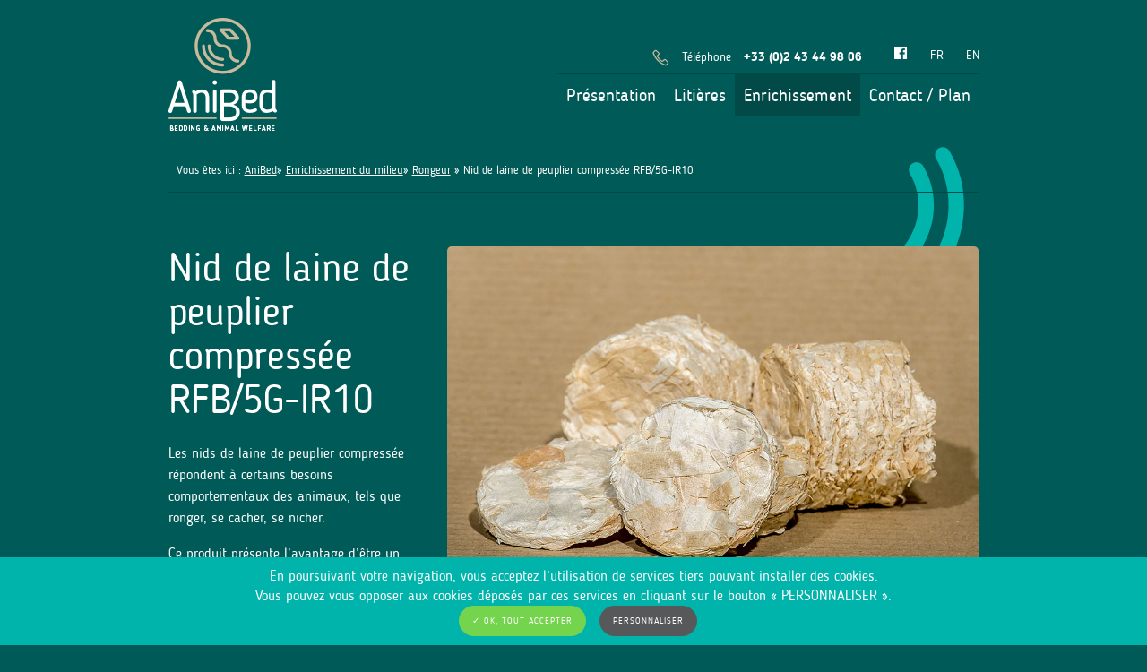

--- FILE ---
content_type: text/html; charset=UTF-8
request_url: https://www.anibed.fr/enrichissement/rongeur/rfb5g-ir10/
body_size: 7265
content:
<!doctype html>
<!--[if lt IE 7]><html prefix="og: http://ogp.me/ns#" lang="fr-FR" class="no-js lt-ie9 lt-ie8 lt-ie7"> <![endif]-->
<!--[if (IE 7)&!(IEMobile)]><html prefix="og: http://ogp.me/ns#" lang="fr-FR" class="no-js lt-ie9 lt-ie8"><![endif]-->
<!--[if (IE 8)&!(IEMobile)]><html prefix="og: http://ogp.me/ns#" lang="fr-FR" class="no-js lt-ie9"><![endif]-->
<!--[if gt IE 8]><!--> <html prefix="og: http://ogp.me/ns#" lang="fr-FR" class="no-js"><!--<![endif]-->
	<head>
		<meta charset="utf-8">
		<title>AniBed : produits d'enrichissement de milieu d'animaux de laboratoire</title>
		<meta name="description" content="L'enrichissement de milieu, vous connaissez ? L'enrichissement du milieu d'animaux de laboratoire est très important pour améliorer leur bien-être.">
		<meta name="HandheldFriendly" content="True">
		<meta name="MobileOptimized" content="320">
		<meta name="viewport" content="width=device-width, initial-scale=1.0"/>
		<meta name="format-detection" content="telephone=no">
		<meta property="og:title" content="AniBed : produits d'enrichissement de milieu d'animaux de laboratoire" />
		<meta property="og:description" content="L'enrichissement de milieu, vous connaissez ? L'enrichissement du milieu d'animaux de laboratoire est très important pour améliorer leur bien-être.">
		<meta property="og:type" content="website" />
		<meta property="og:url" content="http://www.anibed.fr/enrichissement/rongeur/rfb5g-ir10/" />
		<meta property="og:image" content="https://www.anibed.fr/wp-content/uploads/2017/05/ir10-1.jpg" />
		<meta property="og:image:width" content="956" />
		<meta property="og:image:height" content="637" />
		<meta property="og:site_name" content="AniBed" />
		<link rel="image_src" href="https://www.anibed.fr/wp-content/uploads/2017/05/ir10-1.jpg" />
		<link rel="apple-touch-icon" href="https://www.anibed.fr/wp-content/themes/atm-theme/assets/images/apple-touch-icon.png">
        <link rel="icon" href="https://www.anibed.fr/wp-content/themes/atm-theme/favicon.png">
		<link rel="shortcut icon" href="https://www.anibed.fr/wp-content/themes/atm-theme/favicon.ico">
		<link href='https://api.mapbox.com/mapbox.js/v3.1.1/mapbox.css' rel='stylesheet' />
		<script>document.cookie='resolution='+Math.max(screen.width,screen.height)+'; path=/';</script>
		<meta name='robots' content='max-image-preview:large' />
<link rel="alternate" href="https://www.anibed.fr/enrichissement/rongeur/rfb5g-ir10/" hreflang="fr" />
<link rel="alternate" href="https://www.anibed.fr/en/enrichment/rodents/compressed-poplar-wool-nest-rfb-5g-ir10/" hreflang="en" />
<link rel='dns-prefetch' href='//s.w.org' />
<link rel='stylesheet' id='wp-block-library-css'  href='https://www.anibed.fr/wp-includes/css/dist/block-library/style.min.css' type='text/css' media='all' />
<link rel='stylesheet' id='atm-stylesheet-css-css'  href='https://www.anibed.fr/wp-content/themes/atm-theme/style.css' type='text/css' media='all' />
<link rel='stylesheet' id='atm-swiper-css-css'  href='https://www.anibed.fr/wp-content/themes/atm-theme/assets/css/swiper.min.css' type='text/css' media='all' />
<link rel='stylesheet' id='atm-fancybox-css-css'  href='https://www.anibed.fr/wp-content/themes/atm-theme/assets/css/jquery.fancybox.css' type='text/css' media='all' />
<script type='text/javascript' id='atm-tarteaucitron-js-js-extra'>
/* <![CDATA[ */
var atmtacI10n = {"headerH1":"Gestion de vos pr\u00e9f\u00e9rences sur les cookies","headerInfo":"Certaines fonctionnalit\u00e9s de ce site (partage de contenus sur les r\u00e9seaux sociaux, lecture directe de vid\u00e9os) s\u2019appuient sur des services propos\u00e9s par des sites tiers. Ces fonctionnalit\u00e9s d\u00e9posent des cookies permettant notamment \u00e0 ces sites de tracer votre navigation. Ces cookies ne sont d\u00e9pos\u00e9s que si vous donnez votre accord. Vous pouvez vous informer sur la nature des cookies d\u00e9pos\u00e9s, les accepter ou les refuser soit globalement pour l\u2019ensemble du site et l\u2019ensemble des services, soit service par service.","adblock":"Bonjour! Ce site joue la transparence et vous donne le choix des services tiers \u00e0 activer.","adblock_call":"Merci de d\u00e9sactiver votre adblocker pour commencer la personnalisation.","reload":"Recharger la page","alertBigScroll":"En continuant de d\u00e9filer,","alertBigClick":"En poursuivant votre navigation,","alertBig":"vous acceptez l\u2019utilisation de services tiers pouvant installer des cookies.<br\/>Vous pouvez vous opposer aux cookies d\u00e9pos\u00e9s par ces services en cliquant sur le bouton \u00ab\u00a0PERSONNALISER\u00a0\u00bb.<br\/>","alertBigPrivacy":"Ce site utilise des cookies et vous donne le contr\u00f4le sur ce que vous souhaitez activer","alertSmall":"Gestion des services","personalize":"Personnaliser","acceptAll":"OK, tout accepter","close":"Fermer","all":"Pr\u00e9f\u00e9rence pour tous les services","info":"Protection de votre vie priv\u00e9e","disclaimer":"En autorisant ces services tiers, vous acceptez le d\u00e9p\u00f4t et la lecture de cookies et l\u2019utilisation de technologies de suivi n\u00e9cessaires \u00e0 leur bon fonctionnement.","allow":"Autoriser","deny":"Interdire","noCookie":"Ce service ne d\u00e9pose aucun cookie.","useCookie":"Ce service peut d\u00e9poser","useCookieCurrent":"Ce service a d\u00e9pos\u00e9","useNoCookie":"Ce service n\u2019a d\u00e9pos\u00e9 aucun cookie.","more":"En savoir plus","source":"Voir le site officiel","credit":"Gestion des cookies par tarteaucitron.js","fallback":"est d\u00e9sactiv\u00e9.","adsTtitle":"R\u00e9gies publicitaires","adsDetails":"Les r\u00e9gies publicitaires permettent de g\u00e9n\u00e9rer des revenus en commercialisant les espaces publicitaires du site.","analyticTitle":"Mesure d\u2019audience","analyticDetails":"Les services de mesure d\u2019audience permettent de g\u00e9n\u00e9rer des statistiques de fr\u00e9quentation utiles \u00e0 l\u2019am\u00e9lioration du site.","socialTitle":"R\u00e9seaux sociaux","socialDetails":"Les r\u00e9seaux sociaux permettent d\u2019am\u00e9liorer la convivialit\u00e9 du site et aident \u00e0 sa promotion via les partages.","videoTitle":"Vid\u00e9os","videoDetails":"Les services de partage de vid\u00e9o permettent d\u2019enrichir le site de contenu multim\u00e9dia et augmentent sa visibilit\u00e9.","commentTitle":"Commentaires","commentDetails":"Les gestionnaires de commentaires facilitent le d\u00e9p\u00f4t de vos commentaires et luttent contre le spam.","supportTitle":"Support","supportDetails":"Les services de support vous permettent d\u2019entrer en contact avec l\u2019\u00e9quipe du site et d\u2019aider \u00e0 son am\u00e9lioration.","apiTitle":"APIs","apiDetails":"Les APIs permettent de charger des scripts : g\u00e9olocalisation, moteurs de recherche, traductions, \u2026","otherTitle":"Autre","otherDetails":"Services visant \u00e0 afficher du contenu web."};
/* ]]> */
</script>
<script type='text/javascript' src='https://www.anibed.fr/wp-content/plugins/atm-gdpr-manager/lib/tarteaucitron/tarteaucitron.js' id='atm-tarteaucitron-js-js'></script>
<script type='text/javascript' src='https://www.anibed.fr/wp-content/themes/atm-theme/assets/js/libs/modernizr.custom.min.js' id='atm-modernizr-js-js'></script>
<link rel="https://api.w.org/" href="https://www.anibed.fr/wp-json/" /><link rel="alternate" type="application/json" href="https://www.anibed.fr/wp-json/wp/v2/pages/515" /><link rel="canonical" href="https://www.anibed.fr/enrichissement/rongeur/rfb5g-ir10/" />
<link rel='shortlink' href='https://www.anibed.fr/?p=515' />
<link rel="alternate" type="application/json+oembed" href="https://www.anibed.fr/wp-json/oembed/1.0/embed?url=https%3A%2F%2Fwww.anibed.fr%2Fenrichissement%2Frongeur%2Frfb5g-ir10%2F" />
<link rel="alternate" type="text/xml+oembed" href="https://www.anibed.fr/wp-json/oembed/1.0/embed?url=https%3A%2F%2Fwww.anibed.fr%2Fenrichissement%2Frongeur%2Frfb5g-ir10%2F&#038;format=xml" />
			<!--<script type="text/javascript" src="https://www.anibed.fr/wp-content/plugins/atm-gdpr-manager/lib/tarteaucitron/tarteaucitron.js"></script>-->
			<script type="text/javascript">
				tarteaucitron.init({
					"hashtag": "#tarteaucitron", /* Ouverture automatique du panel avec le hashtag */
		            "highPrivacy": false, /* désactiver le consentement implicite (en naviguant) ? */
		            "orientation": "bottom", /* le bandeau doit être en haut (top) ou en bas (bottom) ? */
		            "adblocker": false, /* Afficher un message si un adblocker est détecté */
		            "showAlertSmall": false, /* afficher le petit bandeau en bas à droite ? */
		            "cookieslist": true, /* Afficher la liste des cookies installés ? */
		            "removeCredit": false, /* supprimer le lien vers la source ? */
		            "handleBrowserDNTRequest": false, /* Deny everything if DNT is on */
		            //"cookieDomain": ".example.com" /* Nom de domaine sur lequel sera posé le cookie pour les sous-domaines */
				});
				
				function atm(e){return 0<document.cookie.length&&(begin=document.cookie.indexOf(e+"="),-1!=begin)?(begin+=e.length+1,end=document.cookie.indexOf(";",begin),-1==end&&(end=document.cookie.length),unescape(document.cookie.substring(begin,end))):null}function at(){var e={},n=atm("tarteaucitron");if(null!==n){var t=n.split("!");if(t.length&&void 0!==t[1])for(var i in t){var o=t[i].split("=");o.length&&void 0!==o[1]&&(e[o[0]]="wait"!=o[1]&&JSON.parse(o[1]))}}return e}window.atmTarteaucitron=at();
			</script>
				</head>
	<body class="page-template page-template-tpl-page-produit page-template-tpl-page-produit-php page page-id-515 page-child parent-pageid-1027 wp-custom-logo" itemscope itemtype="http://schema.org/WebPage">
		<noscript>Désolé, vous devez activer le Javascript sur votre navigateur pour profiter pleinement de l'expérience de navigation sur ce site Internet.</noscript>
		<!--[if lte IE 8]>
        <div style="padding: 1em; background: #900; font-size: 1.1em; color: #fff;z-index:9999;position:fixed;width:100%;">
        <p><strong>Attention ! </strong>Votre navigateur (Internet Explorer 6, 7 ou 8) pr&eacute;sente de s&eacute;rieuses lacunes en terme de s&eacute;curit&eacute; et de performances.<br />En cons&eacute;quence, nous vous prions de t&eacute;l&eacute;charger une version plus r&eacute;cente si vous ne voulez pas avoir de probl&egrave;mes d'affichage (<a href="http://windows.microsoft.com/en-us/internet-explorer/products/ie/home" style="color: #fff;">Mise &agrave; jour Internet Explorer</a>, <a href="http://www.mozilla-europe.org/fr/firefox/" style="color: #fff;">Installer Firefox</a>, <a href="http://www.google.com/chrome?hl=fr" style="color: #fff;">Installer Chrome</a>, <a href="http://www.apple.com/fr/safari/download/" style="color: #fff;">Installer Safari</a>)</p></div>
        <![endif]--> 
        <!--[if lt IE 9]>
        <script src="http://html5shim.googlecode.com/svn/trunk/html5.js"></script>
        <![endif]-->
		<div class="contain">
			<!-- header -->
			<header class="clearfix header_generique">
	    	<div class="container">
		    	<div class="logo">
		    		<a href="https://www.anibed.fr" title="AniBed">
		    			<img src="https://www.anibed.fr/wp-content/themes/atm-theme/assets/images/logo.png" alt="AniBed - Logo" width="121" height="126" />
		    		</a>
		    	</div>
		  		<div class="menu_top">
		  						  			<div class="telephone">
			  				<i class="icon-phone"></i>
                            
			  				<span class="name">Téléphone</span>
			  				<span class="number">+33 (0)2 43 44 98 06</span>
			  			</div>
		  			                    <a href="https://www.facebook.com/AniBedOfficiel/" title="Facebook" style="text-decoration:none;" target="_blank"><i class="icon-facebook"></i></a>
		  			<ul class="langue">	<li class="lang-item lang-item-2 lang-item-fr current-lang lang-item-first"><a  lang="fr-FR" hreflang="fr-FR" href="https://www.anibed.fr/enrichissement/rongeur/rfb5g-ir10/">fr</a></li>
	<li class="lang-item lang-item-5 lang-item-en"><a  lang="en-GB" hreflang="en-GB" href="https://www.anibed.fr/en/enrichment/rodents/compressed-poplar-wool-nest-rfb-5g-ir10/">en</a></li>
</ul>		  		</div>
		  		<div class="main_nav">
		  			<nav class="awd_simple_menus"><form class="menu_deroulant"><select name="menuResponsive" onChange="top.location.href = this.form.menuResponsive.options[this.form.menuResponsive.selectedIndex].value;return false;"><option>Menu</option><option value="https://www.anibed.fr/presentation/#" disabled>Présentation</option><option value="https://www.anibed.fr/presentation/entreprise/">- Entreprise</option><option value="https://www.anibed.fr/presentation/fabrication/">- Fabrication</option><option value="https://www.anibed.fr/presentation/process-qualite/">- Process qualité</option><option value="https://www.anibed.fr/presentation/rd/">- R&amp;D</option><option value="https://www.anibed.fr/litieres/">Litières</option><option value="https://www.anibed.fr/litieres/peuplier/">- Peuplier</option><option value="https://www.anibed.fr/litieres/cellulose/">- Cellulose</option><option value="https://www.anibed.fr/enrichissement/">Enrichissement</option><option value="https://www.anibed.fr/enrichissement/primate/">- Primate</option><option value="https://www.anibed.fr/enrichissement/lapin/">- Lapin</option><option value="https://www.anibed.fr/enrichissement/rongeur/">- Rongeur</option><option value="https://www.anibed.fr/contact-plan/">Contact / Plan</option></select></form><ul><li><a class="handle" href="https://www.anibed.fr/presentation/#" title="Présentation">Présentation</a><ul class="col_niv_1"><li><a class="34" href="https://www.anibed.fr/presentation/entreprise/" title="Entreprise de litière de laboratoire">Entreprise</a><li><a class="36" href="https://www.anibed.fr/presentation/fabrication/" title="Fabrication de litières">Fabrication</a><li><a class="38" href="https://www.anibed.fr/presentation/process-qualite/" title="Process qualité d&amp;rsquo;AniBed">Process qualité</a><li><a class="42" href="https://www.anibed.fr/presentation/rd/" title="R&amp;#038;D">R&amp;D</a></li></ul></li><li><a class="handle" href="https://www.anibed.fr/litieres/" title="Litières">Litières</a><ul class="col_niv_1"><li><a class="handle" href="https://www.anibed.fr/litieres/peuplier/" title="Peuplier">Peuplier</a><li><a class="handle" href="https://www.anibed.fr/litieres/cellulose/" title="Cellulose">Cellulose</a></li></ul></li><li><a class="handle awd-current" href="https://www.anibed.fr/enrichissement/" title="Enrichissement du milieu">Enrichissement</a><ul class="col_niv_1"><li><a class="handle" href="https://www.anibed.fr/enrichissement/primate/" title="Primate">Primate</a><li><a class="handle" href="https://www.anibed.fr/enrichissement/lapin/" title="Lapin">Lapin</a><li><a class="handle awd-current" href="https://www.anibed.fr/enrichissement/rongeur/" title="Rongeur">Rongeur</a></li></ul></li><li><a class="handle" href="https://www.anibed.fr/contact-plan/" title="Contact / Plan">Contact / Plan</a></ul></nav>		  		</div>
	  		</div>
	    </header>
  		<!-- end header -->
<div class="container">
	<aside class="fil-ariane" itemprop="breadcrumb" role="breadcrumb"><div><span id="breadex">Vous êtes ici :</span> <span><a title="AniBed" id="breadh" href="https://www.anibed.fr">AniBed</a></span>&raquo; <span><a href="https://www.anibed.fr/enrichissement/">Enrichissement du milieu</a></span>&raquo; <span><a href="https://www.anibed.fr/enrichissement/rongeur/">Rongeur</a></span> &raquo; Nid de laine de peuplier compressée RFB/5G-IR10</div></aside>
</div>

<section class="product">
  <div class="container">
  	<div class="row">
  		<div class="col-lg-4 col-md-4">
  			<h1 itemprop="name">Nid de laine de peuplier compressée RFB/5G-IR10</h1>
        <div itemprop="description">
    			    			    			<p><p>Les nids de laine de peuplier compressée répondent à certains besoins comportementaux des animaux, tels que ronger, se cacher, se nicher.</p>
<p>Ce produit présente l’avantage d’être un nid parfaitement sec pour le rongeur.</p>
<p>D’utilisation simple, les nids RFB/5G-IR10 représentent un élément d’enrichissement original parfaitement adapté aux souris nude<strong>.</strong></p>
<p>Chaque lot fait l’objet de contrôles polluants-contaminants et présente un certificat d’ionisation par rayons gamma</p>
<p>&nbsp;</p>
<p><a href="http://preprod.anibed.fr/enrichissement/" target="_blank" rel="noopener noreferrer">Voir tous les Pebble Toy &amp; enrichissement de milieu</a></p>
<p><a class="fiche_pdf_btn" href="/wp-content/uploads/2022/01/fiches-techniques-nid-de-laine-de-peuplier.pdf" target="_blank" rel="noopener noreferrer">Fiche technique <img src="/wp-content/uploads/2022/01/download-icon.png" /></a></p>
</p>
        </div>
				<div class="interested">
					<span>Notre produit vous intéresse ?</span>
					<a class="calltoaction" href="https://www.anibed.fr/contact-plan/" title="Contactez-nous">Contactez-nous</a>
				</div>
  		</div>
  		<div class="col-lg-8 col-md-8 slider">
  			<i class="icon icon-doubletrai icon1"></i>
  			<i class="icon icon-losange icon2"></i>
  			<i class="icon icon-losange icon3"></i>
  			<i class="icon icon-losange icon4"></i>
  			<!-- Slider main container -->
  			<div class="swiper-container">
  			    <!-- Additional required wrapper -->
  			    <div class="swiper-wrapper">
  			    	  			    						        										<div class="swiper-slide">
										<img src="https://www.anibed.fr/wp-content/uploads/2017/05/ir10-1.jpg" alt="AniBed - Illustration" width="956" height="637" />
									</div>									
																					        										<div class="swiper-slide">
										<img src="https://www.anibed.fr/wp-content/uploads/2017/05/ir10-2.jpg" alt="AniBed - Illustration" width="956" height="637" />
									</div>									
																					        										<div class="swiper-slide">
										<img src="https://www.anibed.fr/wp-content/uploads/2021/11/4-nid-de-laine-956x637.jpg" alt="AniBed - Illustration" width="956" height="637" />
									</div>									
																								  			    </div>
  			</div>
  			<div class="swiper-pagination"></div>
  		</div>
  	</div>
  	<div class="row middle_product">
  		<div class="col-lg-6 col-md-6 left">
  			<span class="title">Conditionnement</span>
  			<ul>
<li>Carton de 4 sachets sous vide de 1 kg ; double emballage ionisé à 10 kGy minimum (RFB/5G-IR10)</li>
</ul>
<p>&nbsp;</p>
  		</div>
  		<div class="col-lg-6 col-md-6 right">
    		<span class="title">Caractéristiques<sup>*</sup></span>
    		<ul>
<li>Essence de bois : Peuplier</li>
<li>Taille des fibres avant compression :
<ul>
<li>largeur 8mm</li>
<li>longueur 3 à 5 cm</li>
<li>épaisseur 0,2 à 0, 3mm</li>
</ul>
</li>
<li>Poids approximatif d&rsquo;une rondelle : 5 à 8 grammes</li>
<li>Taux d&rsquo;humidité : 15%</li>
</ul>
    		<!--p><sup>*</sup>données non contractuelles</p-->
  		</div>
  	</div>
  </div>
</section>

<section class="product_bottom">
	<div class="container">
		<i class="icon-doubletrai"></i>
  	<div class="row">
  		<div class="col-lg-4 col-md-4">
    		<div class="itemimg bgb">
    			<img src="https://www.anibed.fr/wp-content/themes/atm-theme/assets/images/actu1.png" alt="Fabrication Française et fournisseurs locaux" width="130" height="130" />
    			<span>Fabrication Française et fournisseurs locaux</span>
    		</div>
  		</div>
  		<div class="col-lg-4 col-md-4">
  			<div class="itemimg bgt">
    			<img src="https://www.anibed.fr/wp-content/themes/atm-theme/assets/images/actu2.png" alt="Respectueux de l'environnement" width="130" height="130" />
    			<span>Respectueux de l'environnement</span>
  			</div>
  		</div>
  		<div class="col-lg-4 col-md-4">
  			<div class="itemimg bgb">
    			<img src="https://www.anibed.fr/wp-content/themes/atm-theme/assets/images/actu3.png" alt="Description de l'image" width="130" height="130" />
    			<span>Innovation et produits sur-mesure</span>
    		</div>
  		</div>
  	</div>
	</div>
</section>
		<footer class="footer_generique clearfix">
      <div class="container">
      	<div class="row">
      		<div class="col-lg-6 col-md-6 footer_left">
	      		<div class="logo_footer">
	      			<img src="https://www.anibed.fr/wp-content/themes/atm-theme/assets/images/logo_footer.png" alt="AniBed - logo" width="70" height="70" />
	      		</div>
	      		<div class="adresse">
	      			<span>ANIBED, Route de Lude - ZA Les Sablons,</span>
	      			<span>72510 PONTVALLAIN - France</span>
	      		</div>
	      		<!--div class="extranet">
	      			<a class="calltoaction" href="#" title="Extranet Client">Extranet Client</a>
	      		</div-->
	      	</div>
	      	<div class="col-lg-6 col-md-6 footer_right">
	      		<ul class="footer_links">
                    <li><a href="https://www.facebook.com/AniBedOfficiel/" title="Facebook" style="text-decoration:none;" target="_blank"><i class="icon-facebook"></i></a></li>
                    <li><a href="https://www.anibed.fr/conditions-generales-dutilisation-cgu/" title="Conditions Générales d’Utilisation">Conditions Générales d’Utilisation</a></li>
					<li><a href="https://www.anibed.fr/politique-de-confidentialite/" title="Politique de confidentialité">Politique de confidentialité</a></li>
					<li><a href="javascript:tarteaucitron.userInterface.openPanel();" title="Gestion des cookies">Gestion des cookies</a></li>
	      			<li><a href="https://www.anibed.fr/mentions-legales/" title="Mentions légales">Mentions légales</a></li>
	      			<li><a href="https://www.anibed.fr/plan-du-site/" title="Plan du site">Plan du site</a></li>
	      			<li><a href="https://www.anibed.fr/contact-plan/" title="Contact / Plan">Contact / Plan</a></li>
	      		</ul>
	      		<span>&copy; 2026 Anibed, tous droits réservés</span>
	      	</div>
      	</div>
      </div>
    </footer>
		</div>
		<input type="hidden" id="atm_ajax_nonce" name="atm_ajax_nonce" value="efb5a7a640" /><input type="hidden" name="_wp_http_referer" value="/enrichissement/rongeur/rfb5g-ir10/" />					<script type="text/javascript">
																																								// Google Analytics (universal)
				tarteaucitron.user.analyticsUa = 'UA-42026662-5';
								(tarteaucitron.job = tarteaucitron.job || []).push('analytics');
																																																																																																																																																																																																																																				// iFrame
				(tarteaucitron.job = tarteaucitron.job || []).push('iframe');
												// Youtube
				(tarteaucitron.job = tarteaucitron.job || []).push('youtube');
																																							</script>
						<!-- CODE ADDED BY Contact Form 7 - JS Tracking PLUGIN-->
			<script type="text/javascript">
				document.addEventListener( 'wpcf7mailsent', function( event ) {
					 if ( '16' == event.detail.contactFormId ) { ga('send', 'event', 'Formulaire de contact Fr', 'sent'); }  if ( '678' == event.detail.contactFormId ) { ga('send', 'event', 'Formulaire de contact En', 'sent'); } 				}, false );
			</script>
			<!-- END -->
		<span style="display:none !important">ipsum dictum libero efficitur. mi, eleifend amet, quis, luctus elit.</span><script type='text/javascript' src='https://www.anibed.fr/wp-content/plugins/atm-cookies-disclaimer/js/atm_cookies_disclaimer.js' id='atm_cookies_disclaimer_custom_js-js'></script>
<script type='text/javascript' src='https://www.anibed.fr/wp-content/themes/atm-theme/assets/js/libs/jquery-1.12.0.min.js' id='jquery-js'></script>
<script type='text/javascript' src='https://www.anibed.fr/wp-content/themes/atm-theme/assets/js/libs/swiper.min.js' id='atm-swiper-js-js'></script>
<script type='text/javascript' src='https://www.anibed.fr/wp-content/themes/atm-theme/assets/js/libs/jquery.fancybox.pack.js' id='atm-fancybox-js-js'></script>
<script type='text/javascript' src='https://www.anibed.fr/wp-content/themes/atm-theme/assets/js/scripts.js' id='atm-js-js'></script>
<script type='text/javascript' src='https://www.anibed.fr/wp-content/themes/atm-theme/assets/js/libs/jquery.parallax.min.js' id='atm-parallax-js-js'></script>
<script type='text/javascript' src='https://www.anibed.fr/wp-content/themes/atm-theme/assets/js/atm-anibed-home.js' id='atm-anibed-home-script-js-js'></script>
<script type='text/javascript' src='https://www.anibed.fr/wp-content/themes/atm-theme/assets/js/atm-anibed-product.js' id='atm-anibed-product-script-js-js'></script>
<script type='text/javascript' src='https://www.anibed.fr/wp-includes/js/wp-embed.min.js' id='wp-embed-js'></script>

		<script src='https://api.mapbox.com/mapbox.js/v3.1.1/mapbox.js'></script>
		
	    <!--[if lt IE 7 ]>
	        <script src="//ajax.googleapis.com/ajax/libs/chrome-frame/1.0.3/CFInstall.min.js"></script>
	        <script>window.attachEvent('onload',function(){CFInstall.check({mode:'overlay'})})</script>
	    <![endif]-->
	</body>
</html>


--- FILE ---
content_type: text/css
request_url: https://www.anibed.fr/wp-content/themes/atm-theme/style.css
body_size: 21979
content:
@charset "UTF-8";
/******************************************************************
Theme Name: Theme Atmosphère
Theme URI: http://www.atmospherecommunication.fr/
Description: Ce thème est basé sur le thème Bones Development Theme.
Author: Atmosphère Communication
Author URI: http://www.atmospherecommunication.fr/
Version: 1.0
*******************************************************************/
/* Bootstrap v3.3.7 | normalize.css v3.0.3 */
html {
  font-family: sans-serif;
  -ms-text-size-adjust: 100%;
  -webkit-text-size-adjust: 100%; }

body {
  margin: 0; }

article, aside, details, figcaption, figure, footer, header, hgroup, main, menu, nav, section, summary {
  display: block; }

audio, canvas, progress, video {
  display: inline-block;
  vertical-align: baseline; }

audio:not([controls]) {
  display: none;
  height: 0; }

[hidden], template {
  display: none; }

a {
  background-color: transparent; }

a:active, a:hover {
  outline: 0; }

abbr[title] {
  border-bottom: 1px dotted; }

b, strong {
  font-weight: bold; }

dfn {
  font-style: italic; }

h1 {
  font-size: 2em;
  margin: 0.67em 0; }

mark {
  background: #ff0;
  color: #000; }

small {
  font-size: 80%; }

sub, sup {
  font-size: 75%;
  line-height: 0;
  position: relative;
  vertical-align: baseline; }

sup {
  top: -0.5em; }

sub {
  bottom: -0.25em; }

img {
  border: 0; }

svg:not(:root) {
  overflow: hidden; }

figure {
  margin: 1em 40px; }

hr {
  -webkit-box-sizing: content-box;
  -moz-box-sizing: content-box;
  box-sizing: content-box;
  height: 0; }

pre {
  overflow: auto; }

code, kbd, pre, samp {
  font-family: monospace, monospace;
  font-size: 1em; }

button, input, optgroup, select, textarea {
  color: inherit;
  font: inherit;
  margin: 0; }

button {
  overflow: visible; }

button, select {
  text-transform: none; }

button, html input[type="button"], input[type="reset"], input[type="submit"] {
  -webkit-appearance: button;
  cursor: pointer; }

button[disabled], html input[disabled] {
  cursor: default; }

button::-moz-focus-inner, input::-moz-focus-inner {
  border: 0;
  padding: 0; }

input {
  line-height: normal; }

input[type="checkbox"], input[type="radio"] {
  -webkit-box-sizing: border-box;
  -moz-box-sizing: border-box;
  box-sizing: border-box;
  padding: 0; }

input[type="number"]::-webkit-inner-spin-button, input[type="number"]::-webkit-outer-spin-button {
  height: auto; }

input[type="search"] {
  -webkit-appearance: textfield;
  -webkit-box-sizing: content-box;
  -moz-box-sizing: content-box;
  box-sizing: content-box; }

input[type="search"]::-webkit-search-cancel-button, input[type="search"]::-webkit-search-decoration {
  -webkit-appearance: none; }

fieldset {
  border: 1px solid #c0c0c0;
  margin: 0 2px;
  padding: 0.35em 0.625em 0.75em; }

legend {
  border: 0;
  padding: 0; }

textarea {
  overflow: auto; }

optgroup {
  font-weight: bold; }

table {
  border-collapse: collapse;
  border-spacing: 0; }

td, th {
  padding: 0; }

/*! Source: https://github.com/h5bp/html5-boilerplate/blob/master/src/css/main.css */
@media print {
  *, *:before, *:after {
    background: transparent !important;
    color: #000 !important;
    -webkit-box-shadow: none !important;
    box-shadow: none !important;
    text-shadow: none !important; }
  a, a:visited {
    text-decoration: underline; }
  a[href]:after {
    content: " (" attr(href) ")"; }
  abbr[title]:after {
    content: " (" attr(title) ")"; }
  a[href^="#"]:after, a[href^="javascript:"]:after {
    content: ""; }
  pre, blockquote {
    border: 1px solid #999;
    page-break-inside: avoid; }
  thead {
    display: table-header-group; }
  tr, img {
    page-break-inside: avoid; }
  img {
    max-width: 100% !important; }
  p, h2, h3 {
    orphans: 3;
    widows: 3; }
  h2, h3 {
    page-break-after: avoid; }
  .navbar {
    display: none; }
  .btn > .caret, .dropup > .btn > .caret {
    border-top-color: #000 !important; }
  .label {
    border: 1px solid #000; }
  .table {
    border-collapse: collapse !important; }
  .table td, .table th {
    background-color: #fff !important; }
  .table-bordered th, .table-bordered td {
    border: 1px solid #ddd !important; } }

* {
  -webkit-box-sizing: border-box;
  -moz-box-sizing: border-box;
  box-sizing: border-box; }

*:before, *:after {
  -webkit-box-sizing: border-box;
  -moz-box-sizing: border-box;
  box-sizing: border-box; }

html {
  font-size: 10px;
  -webkit-tap-highlight-color: transparent; }

body {
  font-family: "Helvetica Neue",Helvetica,Arial,sans-serif;
  font-size: 16px;
  line-height: 1.42857143;
  color: #333;
  background-color: #fff; }

input, button, select, textarea {
  font-family: inherit;
  font-size: inherit;
  line-height: inherit; }

a {
  color: #337ab7;
  text-decoration: none; }

a:hover, a:focus {
  color: #23527c;
  text-decoration: underline; }

a:focus {
  outline: 5px auto -webkit-focus-ring-color;
  outline-offset: -2px; }

figure {
  margin: 0; }

img {
  vertical-align: middle; }

.img-responsive, .thumbnail > img, .thumbnail a > img {
  display: block;
  max-width: 100%;
  height: auto; }

.img-rounded {
  border-radius: 6px; }

.img-thumbnail {
  padding: 4px;
  line-height: 1.42857143;
  background-color: #fff;
  border: 1px solid #ddd;
  border-radius: 4px;
  -webkit-transition: all .2s ease-in-out;
  -o-transition: all .2s ease-in-out;
  transition: all .2s ease-in-out;
  display: inline-block;
  max-width: 100%;
  height: auto; }

.img-circle {
  border-radius: 50%; }

hr {
  margin-top: 22px;
  margin-bottom: 22px;
  border: 0;
  border-top: 1px solid #eee; }

.sr-only {
  position: absolute;
  width: 1px;
  height: 1px;
  margin: -1px;
  padding: 0;
  overflow: hidden;
  clip: rect(0, 0, 0, 0);
  border: 0; }

.sr-only-focusable:active, .sr-only-focusable:focus {
  position: static;
  width: auto;
  height: auto;
  margin: 0;
  overflow: visible;
  clip: auto; }

[role="button"] {
  cursor: pointer; }

h1, h2, h3, h4, h5, h6, .h1, .h2, .h3, .h4, .h5, .h6 {
  font-family: inherit;
  font-weight: 500;
  line-height: 1.1;
  color: inherit; }

h1 small, h2 small, h3 small, h4 small, h5 small, h6 small, .h1 small, .h2 small, .h3 small, .h4 small, .h5 small, .h6 small, h1 .small, h2 .small, h3 .small, h4 .small, h5 .small, h6 .small, .h1 .small, .h2 .small, .h3 .small, .h4 .small, .h5 .small, .h6 .small {
  font-weight: normal;
  line-height: 1;
  color: #777; }

h1, .h1, h2, .h2, h3, .h3 {
  margin-top: 22px;
  margin-bottom: 11px; }

h1 small, .h1 small, h2 small, .h2 small, h3 small, .h3 small, h1 .small, .h1 .small, h2 .small, .h2 .small, h3 .small, .h3 .small {
  font-size: 65%; }

h4, .h4, h5, .h5, h6, .h6 {
  margin-top: 11px;
  margin-bottom: 11px; }

h4 small, .h4 small, h5 small, .h5 small, h6 small, .h6 small, h4 .small, .h4 .small, h5 .small, .h5 .small, h6 .small, .h6 .small {
  font-size: 75%; }

h1, .h1 {
  font-size: 41px; }

h2, .h2 {
  font-size: 34px; }

h3, .h3 {
  font-size: 28px; }

h4, .h4 {
  font-size: 20px; }

h5, .h5 {
  font-size: 16px; }

h6, .h6 {
  font-size: 14px; }

p {
  margin: 0 0 11px; }

.lead {
  margin-bottom: 22px;
  font-size: 18px;
  font-weight: 300;
  line-height: 1.4; }

@media (min-width: 768px) {
  .lead {
    font-size: 24px; } }

small, .small {
  font-size: 87%; }

mark, .mark {
  background-color: #fcf8e3;
  padding: .2em; }

.text-left {
  text-align: left; }

.text-right {
  text-align: right; }

.text-center {
  text-align: center; }

.text-justify {
  text-align: justify; }

.text-nowrap {
  white-space: nowrap; }

.text-lowercase {
  text-transform: lowercase; }

.text-uppercase {
  text-transform: uppercase; }

.text-capitalize {
  text-transform: capitalize; }

.text-muted {
  color: #777; }

.text-primary {
  color: #337ab7; }

a.text-primary:hover, a.text-primary:focus {
  color: #286090; }

.text-success {
  color: #3c763d; }

a.text-success:hover, a.text-success:focus {
  color: #2b542c; }

.text-info {
  color: #31708f; }

a.text-info:hover, a.text-info:focus {
  color: #245269; }

.text-warning {
  color: #8a6d3b; }

a.text-warning:hover, a.text-warning:focus {
  color: #66512c; }

.text-danger {
  color: #a94442; }

a.text-danger:hover, a.text-danger:focus {
  color: #843534; }

.bg-primary {
  color: #fff;
  background-color: #337ab7; }

a.bg-primary:hover, a.bg-primary:focus {
  background-color: #286090; }

.bg-success {
  background-color: #dff0d8; }

a.bg-success:hover, a.bg-success:focus {
  background-color: #c1e2b3; }

.bg-info {
  background-color: #d9edf7; }

a.bg-info:hover, a.bg-info:focus {
  background-color: #afd9ee; }

.bg-warning {
  background-color: #fcf8e3; }

a.bg-warning:hover, a.bg-warning:focus {
  background-color: #f7ecb5; }

.bg-danger {
  background-color: #f2dede; }

a.bg-danger:hover, a.bg-danger:focus {
  background-color: #e4b9b9; }

.page-header {
  padding-bottom: 10px;
  margin: 44px 0 22px;
  border-bottom: 1px solid #eee; }

ul, ol {
  margin-top: 0;
  margin-bottom: 11px; }

ul ul, ol ul, ul ol, ol ol {
  margin-bottom: 0; }

.list-unstyled {
  padding-left: 0;
  list-style: none; }

.list-inline {
  padding-left: 0;
  list-style: none;
  margin-left: -5px; }

.list-inline > li {
  display: inline-block;
  padding-left: 5px;
  padding-right: 5px; }

dl {
  margin-top: 0;
  margin-bottom: 22px; }

dt, dd {
  line-height: 1.42857143; }

dt {
  font-weight: bold; }

dd {
  margin-left: 0; }

@media (min-width: 768px) {
  .dl-horizontal dt {
    float: left;
    width: 160px;
    clear: left;
    text-align: right;
    overflow: hidden;
    text-overflow: ellipsis;
    white-space: nowrap; }
  .dl-horizontal dd {
    margin-left: 180px; } }

abbr[title], abbr[data-original-title] {
  cursor: help;
  border-bottom: 1px dotted #777; }

.initialism {
  font-size: 90%;
  text-transform: uppercase; }

blockquote {
  padding: 11px 22px;
  margin: 0 0 22px;
  font-size: 20px;
  border-left: 5px solid #eee; }

blockquote p:last-child, blockquote ul:last-child, blockquote ol:last-child {
  margin-bottom: 0; }

blockquote footer, blockquote small, blockquote .small {
  display: block;
  font-size: 80%;
  line-height: 1.42857143;
  color: #777; }

blockquote footer:before, blockquote small:before, blockquote .small:before {
  content: '\2014 \00A0'; }

.blockquote-reverse, blockquote.pull-right {
  padding-right: 15px;
  padding-left: 0;
  border-right: 5px solid #eee;
  border-left: 0;
  text-align: right; }

.blockquote-reverse footer:before, blockquote.pull-right footer:before, .blockquote-reverse small:before, blockquote.pull-right small:before, .blockquote-reverse .small:before, blockquote.pull-right .small:before {
  content: ''; }

.blockquote-reverse footer:after, blockquote.pull-right footer:after, .blockquote-reverse small:after, blockquote.pull-right small:after, .blockquote-reverse .small:after, blockquote.pull-right .small:after {
  content: '\00A0 \2014'; }

address {
  margin-bottom: 22px;
  font-style: normal;
  line-height: 1.42857143; }

.container {
  margin-right: auto;
  margin-left: auto;
  padding-left: 15px;
  padding-right: 15px; }

@media (min-width: 768px) {
  .container {
    width: 750px; } }

@media (min-width: 992px) {
  .container {
    width: 970px; } }

@media (min-width: 1200px) {
  .container {
    width: 1170px; } }

.container-fluid {
  margin-right: auto;
  margin-left: auto;
  padding-left: 15px;
  padding-right: 15px; }

/* MODIFIER COLUMNS GUTTER */
.row {
  margin-left: -15px;
  margin-right: -15px; }

/* MODIFIER COLUMNS GUTTER */
.col-xs-1, .col-sm-1, .col-md-1, .col-lg-1, .col-xs-2, .col-sm-2, .col-md-2, .col-lg-2, .col-xs-3, .col-sm-3, .col-md-3, .col-lg-3, .col-xs-4, .col-sm-4, .col-md-4, .col-lg-4, .col-xs-5, .col-sm-5, .col-md-5, .col-lg-5, .col-xs-6, .col-sm-6, .col-md-6, .col-lg-6, .col-xs-7, .col-sm-7, .col-md-7, .col-lg-7, .col-xs-8, .col-sm-8, .col-md-8, .col-lg-8, .col-xs-9, .col-sm-9, .col-md-9, .col-lg-9, .col-xs-10, .col-sm-10, .col-md-10, .col-lg-10, .col-xs-11, .col-sm-11, .col-md-11, .col-lg-11, .col-xs-12, .col-sm-12, .col-md-12, .col-lg-12 {
  position: relative;
  min-height: 1px;
  padding-left: 15px;
  padding-right: 15px; }

.col-xs-1, .col-xs-2, .col-xs-3, .col-xs-4, .col-xs-5, .col-xs-6, .col-xs-7, .col-xs-8, .col-xs-9, .col-xs-10, .col-xs-11, .col-xs-12 {
  float: left; }

.col-xs-12 {
  width: 100%; }

.col-xs-11 {
  width: 91.66666667%; }

.col-xs-10 {
  width: 83.33333333%; }

.col-xs-9 {
  width: 75%; }

.col-xs-8 {
  width: 66.66666667%; }

.col-xs-7 {
  width: 58.33333333%; }

.col-xs-6 {
  width: 50%; }

.col-xs-5 {
  width: 41.66666667%; }

.col-xs-4 {
  width: 33.33333333%; }

.col-xs-3 {
  width: 25%; }

.col-xs-2 {
  width: 16.66666667%; }

.col-xs-1 {
  width: 8.33333333%; }

.col-xs-pull-12 {
  right: 100%; }

.col-xs-pull-11 {
  right: 91.66666667%; }

.col-xs-pull-10 {
  right: 83.33333333%; }

.col-xs-pull-9 {
  right: 75%; }

.col-xs-pull-8 {
  right: 66.66666667%; }

.col-xs-pull-7 {
  right: 58.33333333%; }

.col-xs-pull-6 {
  right: 50%; }

.col-xs-pull-5 {
  right: 41.66666667%; }

.col-xs-pull-4 {
  right: 33.33333333%; }

.col-xs-pull-3 {
  right: 25%; }

.col-xs-pull-2 {
  right: 16.66666667%; }

.col-xs-pull-1 {
  right: 8.33333333%; }

.col-xs-pull-0 {
  right: auto; }

.col-xs-push-12 {
  left: 100%; }

.col-xs-push-11 {
  left: 91.66666667%; }

.col-xs-push-10 {
  left: 83.33333333%; }

.col-xs-push-9 {
  left: 75%; }

.col-xs-push-8 {
  left: 66.66666667%; }

.col-xs-push-7 {
  left: 58.33333333%; }

.col-xs-push-6 {
  left: 50%; }

.col-xs-push-5 {
  left: 41.66666667%; }

.col-xs-push-4 {
  left: 33.33333333%; }

.col-xs-push-3 {
  left: 25%; }

.col-xs-push-2 {
  left: 16.66666667%; }

.col-xs-push-1 {
  left: 8.33333333%; }

.col-xs-push-0 {
  left: auto; }

.col-xs-offset-12 {
  margin-left: 100%; }

.col-xs-offset-11 {
  margin-left: 91.66666667%; }

.col-xs-offset-10 {
  margin-left: 83.33333333%; }

.col-xs-offset-9 {
  margin-left: 75%; }

.col-xs-offset-8 {
  margin-left: 66.66666667%; }

.col-xs-offset-7 {
  margin-left: 58.33333333%; }

.col-xs-offset-6 {
  margin-left: 50%; }

.col-xs-offset-5 {
  margin-left: 41.66666667%; }

.col-xs-offset-4 {
  margin-left: 33.33333333%; }

.col-xs-offset-3 {
  margin-left: 25%; }

.col-xs-offset-2 {
  margin-left: 16.66666667%; }

.col-xs-offset-1 {
  margin-left: 8.33333333%; }

.col-xs-offset-0 {
  margin-left: 0; }

@media (min-width: 768px) {
  .col-sm-1, .col-sm-2, .col-sm-3, .col-sm-4, .col-sm-5, .col-sm-6, .col-sm-7, .col-sm-8, .col-sm-9, .col-sm-10, .col-sm-11, .col-sm-12 {
    float: left; }
  .col-sm-12 {
    width: 100%; }
  .col-sm-11 {
    width: 91.66666667%; }
  .col-sm-10 {
    width: 83.33333333%; }
  .col-sm-9 {
    width: 75%; }
  .col-sm-8 {
    width: 66.66666667%; }
  .col-sm-7 {
    width: 58.33333333%; }
  .col-sm-6 {
    width: 50%; }
  .col-sm-5 {
    width: 41.66666667%; }
  .col-sm-4 {
    width: 33.33333333%; }
  .col-sm-3 {
    width: 25%; }
  .col-sm-2 {
    width: 16.66666667%; }
  .col-sm-1 {
    width: 8.33333333%; }
  .col-sm-pull-12 {
    right: 100%; }
  .col-sm-pull-11 {
    right: 91.66666667%; }
  .col-sm-pull-10 {
    right: 83.33333333%; }
  .col-sm-pull-9 {
    right: 75%; }
  .col-sm-pull-8 {
    right: 66.66666667%; }
  .col-sm-pull-7 {
    right: 58.33333333%; }
  .col-sm-pull-6 {
    right: 50%; }
  .col-sm-pull-5 {
    right: 41.66666667%; }
  .col-sm-pull-4 {
    right: 33.33333333%; }
  .col-sm-pull-3 {
    right: 25%; }
  .col-sm-pull-2 {
    right: 16.66666667%; }
  .col-sm-pull-1 {
    right: 8.33333333%; }
  .col-sm-pull-0 {
    right: auto; }
  .col-sm-push-12 {
    left: 100%; }
  .col-sm-push-11 {
    left: 91.66666667%; }
  .col-sm-push-10 {
    left: 83.33333333%; }
  .col-sm-push-9 {
    left: 75%; }
  .col-sm-push-8 {
    left: 66.66666667%; }
  .col-sm-push-7 {
    left: 58.33333333%; }
  .col-sm-push-6 {
    left: 50%; }
  .col-sm-push-5 {
    left: 41.66666667%; }
  .col-sm-push-4 {
    left: 33.33333333%; }
  .col-sm-push-3 {
    left: 25%; }
  .col-sm-push-2 {
    left: 16.66666667%; }
  .col-sm-push-1 {
    left: 8.33333333%; }
  .col-sm-push-0 {
    left: auto; }
  .col-sm-offset-12 {
    margin-left: 100%; }
  .col-sm-offset-11 {
    margin-left: 91.66666667%; }
  .col-sm-offset-10 {
    margin-left: 83.33333333%; }
  .col-sm-offset-9 {
    margin-left: 75%; }
  .col-sm-offset-8 {
    margin-left: 66.66666667%; }
  .col-sm-offset-7 {
    margin-left: 58.33333333%; }
  .col-sm-offset-6 {
    margin-left: 50%; }
  .col-sm-offset-5 {
    margin-left: 41.66666667%; }
  .col-sm-offset-4 {
    margin-left: 33.33333333%; }
  .col-sm-offset-3 {
    margin-left: 25%; }
  .col-sm-offset-2 {
    margin-left: 16.66666667%; }
  .col-sm-offset-1 {
    margin-left: 8.33333333%; }
  .col-sm-offset-0 {
    margin-left: 0; } }

@media (min-width: 992px) {
  .col-md-1, .col-md-2, .col-md-3, .col-md-4, .col-md-5, .col-md-6, .col-md-7, .col-md-8, .col-md-9, .col-md-10, .col-md-11, .col-md-12 {
    float: left; }
  .col-md-12 {
    width: 100%; }
  .col-md-11 {
    width: 91.66666667%; }
  .col-md-10 {
    width: 83.33333333%; }
  .col-md-9 {
    width: 75%; }
  .col-md-8 {
    width: 66.66666667%; }
  .col-md-7 {
    width: 58.33333333%; }
  .col-md-6 {
    width: 50%; }
  .col-md-5 {
    width: 41.66666667%; }
  .col-md-4 {
    width: 33.33333333%; }
  .col-md-3 {
    width: 25%; }
  .col-md-2 {
    width: 16.66666667%; }
  .col-md-1 {
    width: 8.33333333%; }
  .col-md-pull-12 {
    right: 100%; }
  .col-md-pull-11 {
    right: 91.66666667%; }
  .col-md-pull-10 {
    right: 83.33333333%; }
  .col-md-pull-9 {
    right: 75%; }
  .col-md-pull-8 {
    right: 66.66666667%; }
  .col-md-pull-7 {
    right: 58.33333333%; }
  .col-md-pull-6 {
    right: 50%; }
  .col-md-pull-5 {
    right: 41.66666667%; }
  .col-md-pull-4 {
    right: 33.33333333%; }
  .col-md-pull-3 {
    right: 25%; }
  .col-md-pull-2 {
    right: 16.66666667%; }
  .col-md-pull-1 {
    right: 8.33333333%; }
  .col-md-pull-0 {
    right: auto; }
  .col-md-push-12 {
    left: 100%; }
  .col-md-push-11 {
    left: 91.66666667%; }
  .col-md-push-10 {
    left: 83.33333333%; }
  .col-md-push-9 {
    left: 75%; }
  .col-md-push-8 {
    left: 66.66666667%; }
  .col-md-push-7 {
    left: 58.33333333%; }
  .col-md-push-6 {
    left: 50%; }
  .col-md-push-5 {
    left: 41.66666667%; }
  .col-md-push-4 {
    left: 33.33333333%; }
  .col-md-push-3 {
    left: 25%; }
  .col-md-push-2 {
    left: 16.66666667%; }
  .col-md-push-1 {
    left: 8.33333333%; }
  .col-md-push-0 {
    left: auto; }
  .col-md-offset-12 {
    margin-left: 100%; }
  .col-md-offset-11 {
    margin-left: 91.66666667%; }
  .col-md-offset-10 {
    margin-left: 83.33333333%; }
  .col-md-offset-9 {
    margin-left: 75%; }
  .col-md-offset-8 {
    margin-left: 66.66666667%; }
  .col-md-offset-7 {
    margin-left: 58.33333333%; }
  .col-md-offset-6 {
    margin-left: 50%; }
  .col-md-offset-5 {
    margin-left: 41.66666667%; }
  .col-md-offset-4 {
    margin-left: 33.33333333%; }
  .col-md-offset-3 {
    margin-left: 25%; }
  .col-md-offset-2 {
    margin-left: 16.66666667%; }
  .col-md-offset-1 {
    margin-left: 8.33333333%; }
  .col-md-offset-0 {
    margin-left: 0; } }

@media (min-width: 1200px) {
  .col-lg-1, .col-lg-2, .col-lg-3, .col-lg-4, .col-lg-5, .col-lg-6, .col-lg-7, .col-lg-8, .col-lg-9, .col-lg-10, .col-lg-11, .col-lg-12 {
    float: left; }
  .col-lg-12 {
    width: 100%; }
  .col-lg-11 {
    width: 91.66666667%; }
  .col-lg-10 {
    width: 83.33333333%; }
  .col-lg-9 {
    width: 75%; }
  .col-lg-8 {
    width: 66.66666667%; }
  .col-lg-7 {
    width: 58.33333333%; }
  .col-lg-6 {
    width: 50%; }
  .col-lg-5 {
    width: 41.66666667%; }
  .col-lg-4 {
    width: 33.33333333%; }
  .col-lg-3 {
    width: 25%; }
  .col-lg-2 {
    width: 16.66666667%; }
  .col-lg-1 {
    width: 8.33333333%; }
  .col-lg-pull-12 {
    right: 100%; }
  .col-lg-pull-11 {
    right: 91.66666667%; }
  .col-lg-pull-10 {
    right: 83.33333333%; }
  .col-lg-pull-9 {
    right: 75%; }
  .col-lg-pull-8 {
    right: 66.66666667%; }
  .col-lg-pull-7 {
    right: 58.33333333%; }
  .col-lg-pull-6 {
    right: 50%; }
  .col-lg-pull-5 {
    right: 41.66666667%; }
  .col-lg-pull-4 {
    right: 33.33333333%; }
  .col-lg-pull-3 {
    right: 25%; }
  .col-lg-pull-2 {
    right: 16.66666667%; }
  .col-lg-pull-1 {
    right: 8.33333333%; }
  .col-lg-pull-0 {
    right: auto; }
  .col-lg-push-12 {
    left: 100%; }
  .col-lg-push-11 {
    left: 91.66666667%; }
  .col-lg-push-10 {
    left: 83.33333333%; }
  .col-lg-push-9 {
    left: 75%; }
  .col-lg-push-8 {
    left: 66.66666667%; }
  .col-lg-push-7 {
    left: 58.33333333%; }
  .col-lg-push-6 {
    left: 50%; }
  .col-lg-push-5 {
    left: 41.66666667%; }
  .col-lg-push-4 {
    left: 33.33333333%; }
  .col-lg-push-3 {
    left: 25%; }
  .col-lg-push-2 {
    left: 16.66666667%; }
  .col-lg-push-1 {
    left: 8.33333333%; }
  .col-lg-push-0 {
    left: auto; }
  .col-lg-offset-12 {
    margin-left: 100%; }
  .col-lg-offset-11 {
    margin-left: 91.66666667%; }
  .col-lg-offset-10 {
    margin-left: 83.33333333%; }
  .col-lg-offset-9 {
    margin-left: 75%; }
  .col-lg-offset-8 {
    margin-left: 66.66666667%; }
  .col-lg-offset-7 {
    margin-left: 58.33333333%; }
  .col-lg-offset-6 {
    margin-left: 50%; }
  .col-lg-offset-5 {
    margin-left: 41.66666667%; }
  .col-lg-offset-4 {
    margin-left: 33.33333333%; }
  .col-lg-offset-3 {
    margin-left: 25%; }
  .col-lg-offset-2 {
    margin-left: 16.66666667%; }
  .col-lg-offset-1 {
    margin-left: 8.33333333%; }
  .col-lg-offset-0 {
    margin-left: 0; } }

table {
  background-color: transparent; }

caption {
  padding-top: 8px;
  padding-bottom: 8px;
  color: #777;
  text-align: left; }

th {
  text-align: left; }

.table {
  width: 100%;
  max-width: 100%;
  margin-bottom: 22px; }

.table > thead > tr > th, .table > tbody > tr > th, .table > tfoot > tr > th, .table > thead > tr > td, .table > tbody > tr > td, .table > tfoot > tr > td {
  padding: 8px;
  line-height: 1.42857143;
  vertical-align: top;
  border-top: 1px solid #ddd; }

.table > thead > tr > th {
  vertical-align: bottom;
  border-bottom: 2px solid #ddd; }

.table > caption + thead > tr:first-child > th, .table > colgroup + thead > tr:first-child > th, .table > thead:first-child > tr:first-child > th, .table > caption + thead > tr:first-child > td, .table > colgroup + thead > tr:first-child > td, .table > thead:first-child > tr:first-child > td {
  border-top: 0; }

.table > tbody + tbody {
  border-top: 2px solid #ddd; }

.table .table {
  background-color: #fff; }

.table-condensed > thead > tr > th, .table-condensed > tbody > tr > th, .table-condensed > tfoot > tr > th, .table-condensed > thead > tr > td, .table-condensed > tbody > tr > td, .table-condensed > tfoot > tr > td {
  padding: 5px; }

.table-bordered {
  border: 1px solid #ddd; }

.table-bordered > thead > tr > th, .table-bordered > tbody > tr > th, .table-bordered > tfoot > tr > th, .table-bordered > thead > tr > td, .table-bordered > tbody > tr > td, .table-bordered > tfoot > tr > td {
  border: 1px solid #ddd; }

.table-bordered > thead > tr > th, .table-bordered > thead > tr > td {
  border-bottom-width: 2px; }

.table-striped > tbody > tr:nth-of-type(odd) {
  background-color: #f9f9f9; }

.table-hover > tbody > tr:hover {
  background-color: #f5f5f5; }

table col[class*="col-"] {
  position: static;
  float: none;
  display: table-column; }

table td[class*="col-"], table th[class*="col-"] {
  position: static;
  float: none;
  display: table-cell; }

.table > thead > tr > td.active, .table > tbody > tr > td.active, .table > tfoot > tr > td.active, .table > thead > tr > th.active, .table > tbody > tr > th.active, .table > tfoot > tr > th.active, .table > thead > tr.active > td, .table > tbody > tr.active > td, .table > tfoot > tr.active > td, .table > thead > tr.active > th, .table > tbody > tr.active > th, .table > tfoot > tr.active > th {
  background-color: #f5f5f5; }

.table-hover > tbody > tr > td.active:hover, .table-hover > tbody > tr > th.active:hover, .table-hover > tbody > tr.active:hover > td, .table-hover > tbody > tr:hover > .active, .table-hover > tbody > tr.active:hover > th {
  background-color: #e8e8e8; }

.table > thead > tr > td.success, .table > tbody > tr > td.success, .table > tfoot > tr > td.success, .table > thead > tr > th.success, .table > tbody > tr > th.success, .table > tfoot > tr > th.success, .table > thead > tr.success > td, .table > tbody > tr.success > td, .table > tfoot > tr.success > td, .table > thead > tr.success > th, .table > tbody > tr.success > th, .table > tfoot > tr.success > th {
  background-color: #dff0d8; }

.table-hover > tbody > tr > td.success:hover, .table-hover > tbody > tr > th.success:hover, .table-hover > tbody > tr.success:hover > td, .table-hover > tbody > tr:hover > .success, .table-hover > tbody > tr.success:hover > th {
  background-color: #d0e9c6; }

.table > thead > tr > td.info, .table > tbody > tr > td.info, .table > tfoot > tr > td.info, .table > thead > tr > th.info, .table > tbody > tr > th.info, .table > tfoot > tr > th.info, .table > thead > tr.info > td, .table > tbody > tr.info > td, .table > tfoot > tr.info > td, .table > thead > tr.info > th, .table > tbody > tr.info > th, .table > tfoot > tr.info > th {
  background-color: #d9edf7; }

.table-hover > tbody > tr > td.info:hover, .table-hover > tbody > tr > th.info:hover, .table-hover > tbody > tr.info:hover > td, .table-hover > tbody > tr:hover > .info, .table-hover > tbody > tr.info:hover > th {
  background-color: #c4e3f3; }

.table > thead > tr > td.warning, .table > tbody > tr > td.warning, .table > tfoot > tr > td.warning, .table > thead > tr > th.warning, .table > tbody > tr > th.warning, .table > tfoot > tr > th.warning, .table > thead > tr.warning > td, .table > tbody > tr.warning > td, .table > tfoot > tr.warning > td, .table > thead > tr.warning > th, .table > tbody > tr.warning > th, .table > tfoot > tr.warning > th {
  background-color: #fcf8e3; }

.table-hover > tbody > tr > td.warning:hover, .table-hover > tbody > tr > th.warning:hover, .table-hover > tbody > tr.warning:hover > td, .table-hover > tbody > tr:hover > .warning, .table-hover > tbody > tr.warning:hover > th {
  background-color: #faf2cc; }

.table > thead > tr > td.danger, .table > tbody > tr > td.danger, .table > tfoot > tr > td.danger, .table > thead > tr > th.danger, .table > tbody > tr > th.danger, .table > tfoot > tr > th.danger, .table > thead > tr.danger > td, .table > tbody > tr.danger > td, .table > tfoot > tr.danger > td, .table > thead > tr.danger > th, .table > tbody > tr.danger > th, .table > tfoot > tr.danger > th {
  background-color: #f2dede; }

.table-hover > tbody > tr > td.danger:hover, .table-hover > tbody > tr > th.danger:hover, .table-hover > tbody > tr.danger:hover > td, .table-hover > tbody > tr:hover > .danger, .table-hover > tbody > tr.danger:hover > th {
  background-color: #ebcccc; }

.table-responsive {
  overflow-x: auto;
  min-height: 0.01%; }

@media screen and (max-width: 767px) {
  .table-responsive {
    width: 100%;
    margin-bottom: 16.5px;
    overflow-y: hidden;
    -ms-overflow-style: -ms-autohiding-scrollbar;
    border: 1px solid #ddd; }
  .table-responsive > .table {
    margin-bottom: 0; }
  .table-responsive > .table > thead > tr > th, .table-responsive > .table > tbody > tr > th, .table-responsive > .table > tfoot > tr > th, .table-responsive > .table > thead > tr > td, .table-responsive > .table > tbody > tr > td, .table-responsive > .table > tfoot > tr > td {
    white-space: nowrap; }
  .table-responsive > .table-bordered {
    border: 0; }
  .table-responsive > .table-bordered > thead > tr > th:first-child, .table-responsive > .table-bordered > tbody > tr > th:first-child, .table-responsive > .table-bordered > tfoot > tr > th:first-child, .table-responsive > .table-bordered > thead > tr > td:first-child, .table-responsive > .table-bordered > tbody > tr > td:first-child, .table-responsive > .table-bordered > tfoot > tr > td:first-child {
    border-left: 0; }
  .table-responsive > .table-bordered > thead > tr > th:last-child, .table-responsive > .table-bordered > tbody > tr > th:last-child, .table-responsive > .table-bordered > tfoot > tr > th:last-child, .table-responsive > .table-bordered > thead > tr > td:last-child, .table-responsive > .table-bordered > tbody > tr > td:last-child, .table-responsive > .table-bordered > tfoot > tr > td:last-child {
    border-right: 0; }
  .table-responsive > .table-bordered > tbody > tr:last-child > th, .table-responsive > .table-bordered > tfoot > tr:last-child > th, .table-responsive > .table-bordered > tbody > tr:last-child > td, .table-responsive > .table-bordered > tfoot > tr:last-child > td {
    border-bottom: 0; } }

.nav {
  margin-bottom: 0;
  padding-left: 0;
  list-style: none; }

.nav > li {
  position: relative;
  display: block; }

.nav > li > a {
  position: relative;
  display: block;
  padding: 10px 15px; }

.nav > li > a:hover, .nav > li > a:focus {
  text-decoration: none;
  background-color: #eee; }

.nav > li.disabled > a {
  color: #777; }

.nav > li.disabled > a:hover, .nav > li.disabled > a:focus {
  color: #777;
  text-decoration: none;
  background-color: transparent;
  cursor: not-allowed; }

.nav .open > a, .nav .open > a:hover, .nav .open > a:focus {
  background-color: #eee;
  border-color: #337ab7; }

.nav .nav-divider {
  height: 1px;
  margin: 10px 0;
  overflow: hidden;
  background-color: #e5e5e5; }

.nav > li > a > img {
  max-width: none; }

.nav-tabs {
  border-bottom: 1px solid #ddd; }

.nav-tabs > li {
  float: left;
  margin-bottom: -1px; }

.nav-tabs > li > a {
  margin-right: 2px;
  line-height: 1.42857143;
  border: 1px solid transparent;
  border-radius: 4px 4px 0 0; }

.nav-tabs > li > a:hover {
  border-color: #eee #eee #ddd; }

.nav-tabs > li.active > a, .nav-tabs > li.active > a:hover, .nav-tabs > li.active > a:focus {
  color: #555;
  background-color: #fff;
  border: 1px solid #ddd;
  border-bottom-color: transparent;
  cursor: default; }

.nav-tabs.nav-justified {
  width: 100%;
  border-bottom: 0; }

.nav-tabs.nav-justified > li {
  float: none; }

.nav-tabs.nav-justified > li > a {
  text-align: center;
  margin-bottom: 5px; }

.nav-tabs.nav-justified > .dropdown .dropdown-menu {
  top: auto;
  left: auto; }

@media (min-width: 768px) {
  .nav-tabs.nav-justified > li {
    display: table-cell;
    width: 1%; }
  .nav-tabs.nav-justified > li > a {
    margin-bottom: 0; } }

.nav-tabs.nav-justified > li > a {
  margin-right: 0;
  border-radius: 4px; }

.nav-tabs.nav-justified > .active > a, .nav-tabs.nav-justified > .active > a:hover, .nav-tabs.nav-justified > .active > a:focus {
  border: 1px solid #ddd; }

@media (min-width: 768px) {
  .nav-tabs.nav-justified > li > a {
    border-bottom: 1px solid #ddd;
    border-radius: 4px 4px 0 0; }
  .nav-tabs.nav-justified > .active > a, .nav-tabs.nav-justified > .active > a:hover, .nav-tabs.nav-justified > .active > a:focus {
    border-bottom-color: #fff; } }

.nav-pills > li {
  float: left; }

.nav-pills > li > a {
  border-radius: 4px; }

.nav-pills > li + li {
  margin-left: 2px; }

.nav-pills > li.active > a, .nav-pills > li.active > a:hover, .nav-pills > li.active > a:focus {
  color: #fff;
  background-color: #337ab7; }

.nav-stacked > li {
  float: none; }

.nav-stacked > li + li {
  margin-top: 2px;
  margin-left: 0; }

.nav-justified {
  width: 100%; }

.nav-justified > li {
  float: none; }

.nav-justified > li > a {
  text-align: center;
  margin-bottom: 5px; }

.nav-justified > .dropdown .dropdown-menu {
  top: auto;
  left: auto; }

@media (min-width: 768px) {
  .nav-justified > li {
    display: table-cell;
    width: 1%; }
  .nav-justified > li > a {
    margin-bottom: 0; } }

.nav-tabs-justified {
  border-bottom: 0; }

.nav-tabs-justified > li > a {
  margin-right: 0;
  border-radius: 4px; }

.nav-tabs-justified > .active > a, .nav-tabs-justified > .active > a:hover, .nav-tabs-justified > .active > a:focus {
  border: 1px solid #ddd; }

@media (min-width: 768px) {
  .nav-tabs-justified > li > a {
    border-bottom: 1px solid #ddd;
    border-radius: 4px 4px 0 0; }
  .nav-tabs-justified > .active > a, .nav-tabs-justified > .active > a:hover, .nav-tabs-justified > .active > a:focus {
    border-bottom-color: #fff; } }

.tab-content > .tab-pane {
  display: none; }

.tab-content > .active {
  display: block; }

.nav-tabs .dropdown-menu {
  margin-top: -1px;
  border-top-right-radius: 0;
  border-top-left-radius: 0; }

.breadcrumb {
  padding: 8px 15px;
  margin-bottom: 22px;
  list-style: none;
  border-radius: 4px; }

.breadcrumb > li {
  display: inline-block; }

.breadcrumb > li + li:before {
  content: "/\00a0";
  padding: 0 5px;
  color: #ccc; }

.breadcrumb > .active {
  color: #777; }

.pagination {
  display: inline-block;
  padding-left: 0;
  margin: 22px 0;
  border-radius: 4px; }

.pagination > li {
  display: inline; }

.pagination > li > a, .pagination > li > span {
  position: relative;
  float: left;
  padding: 6px 12px;
  line-height: 1.42857143;
  text-decoration: none;
  color: #337ab7;
  background-color: #fff;
  border: 1px solid #ddd;
  margin-left: -1px; }

.pagination > li:first-child > a, .pagination > li:first-child > span {
  margin-left: 0;
  border-bottom-left-radius: 4px;
  border-top-left-radius: 4px; }

.pagination > li:last-child > a, .pagination > li:last-child > span {
  border-bottom-right-radius: 4px;
  border-top-right-radius: 4px; }

.pagination > li > a:hover, .pagination > li > span:hover, .pagination > li > a:focus, .pagination > li > span:focus {
  z-index: 2;
  color: #23527c;
  background-color: #eee;
  border-color: #ddd; }

.pagination > .active > a, .pagination > .active > span, .pagination > .active > a:hover, .pagination > .active > span:hover, .pagination > .active > a:focus, .pagination > .active > span:focus {
  z-index: 3;
  color: #fff;
  background-color: #337ab7;
  border-color: #337ab7;
  cursor: default; }

.pagination > .disabled > span, .pagination > .disabled > span:hover, .pagination > .disabled > span:focus, .pagination > .disabled > a, .pagination > .disabled > a:hover, .pagination > .disabled > a:focus {
  color: #777;
  background-color: #fff;
  border-color: #ddd;
  cursor: not-allowed; }

.pagination-lg > li > a, .pagination-lg > li > span {
  padding: 10px 16px;
  font-size: 20px;
  line-height: 1.3333333; }

.pagination-lg > li:first-child > a, .pagination-lg > li:first-child > span {
  border-bottom-left-radius: 6px;
  border-top-left-radius: 6px; }

.pagination-lg > li:last-child > a, .pagination-lg > li:last-child > span {
  border-bottom-right-radius: 6px;
  border-top-right-radius: 6px; }

.pagination-sm > li > a, .pagination-sm > li > span {
  padding: 5px 10px;
  font-size: 14px;
  line-height: 1.5; }

.pagination-sm > li:first-child > a, .pagination-sm > li:first-child > span {
  border-bottom-left-radius: 3px;
  border-top-left-radius: 3px; }

.pagination-sm > li:last-child > a, .pagination-sm > li:last-child > span {
  border-bottom-right-radius: 3px;
  border-top-right-radius: 3px; }

.label {
  display: inline;
  padding: .2em .6em .3em;
  font-size: 75%;
  font-weight: bold;
  line-height: 1;
  color: #fff;
  text-align: center;
  white-space: nowrap;
  vertical-align: baseline;
  border-radius: .25em; }

a.label:hover, a.label:focus {
  color: #fff;
  text-decoration: none;
  cursor: pointer; }

.label:empty {
  display: none; }

.btn .label {
  position: relative;
  top: -1px; }

.label-default {
  background-color: #777; }

.label-default[href]:hover, .label-default[href]:focus {
  background-color: #5e5e5e; }

.label-primary {
  background-color: #337ab7; }

.label-primary[href]:hover, .label-primary[href]:focus {
  background-color: #286090; }

.label-success {
  background-color: #5cb85c; }

.label-success[href]:hover, .label-success[href]:focus {
  background-color: #449d44; }

.label-info {
  background-color: #5bc0de; }

.label-info[href]:hover, .label-info[href]:focus {
  background-color: #31b0d5; }

.label-warning {
  background-color: #f0ad4e; }

.label-warning[href]:hover, .label-warning[href]:focus {
  background-color: #ec971f; }

.label-danger {
  background-color: #d9534f; }

.label-danger[href]:hover, .label-danger[href]:focus {
  background-color: #c9302c; }

.badge {
  display: inline-block;
  min-width: 10px;
  padding: 3px 7px;
  font-size: 14px;
  font-weight: bold;
  color: #fff;
  line-height: 1;
  vertical-align: middle;
  white-space: nowrap;
  text-align: center;
  background-color: #777;
  border-radius: 10px; }

.badge:empty {
  display: none; }

.btn .badge {
  position: relative;
  top: -1px; }

.btn-xs .badge, .btn-group-xs > .btn .badge {
  top: 0;
  padding: 1px 5px; }

a.badge:hover, a.badge:focus {
  color: #fff;
  text-decoration: none;
  cursor: pointer; }

.list-group-item.active > .badge, .nav-pills > .active > a > .badge {
  color: #337ab7;
  background-color: #fff; }

.list-group-item > .badge {
  float: right; }

.list-group-item > .badge + .badge {
  margin-right: 5px; }

.nav-pills > li > a > .badge {
  margin-left: 3px; }

.thumbnail {
  display: block;
  padding: 4px;
  margin-bottom: 22px;
  line-height: 1.42857143;
  background-color: #fff;
  border: 1px solid #ddd;
  border-radius: 4px;
  -webkit-transition: border .2s ease-in-out;
  -o-transition: border .2s ease-in-out;
  transition: border .2s ease-in-out; }

.thumbnail > img, .thumbnail a > img {
  margin-left: auto;
  margin-right: auto; }

a.thumbnail:hover, a.thumbnail:focus, a.thumbnail.active {
  border-color: #337ab7; }

.thumbnail .caption {
  padding: 9px;
  color: #333; }

.alert {
  padding: 15px;
  margin-bottom: 22px;
  border: 1px solid transparent;
  border-radius: 4px; }

.alert h4 {
  margin-top: 0;
  color: inherit; }

.alert .alert-link {
  font-weight: bold; }

.alert > p, .alert > ul {
  margin-bottom: 0; }

.alert > p + p {
  margin-top: 5px; }

.alert-dismissable, .alert-dismissible {
  padding-right: 35px; }

.alert-dismissable .close, .alert-dismissible .close {
  position: relative;
  top: -2px;
  right: -21px;
  color: inherit; }

.alert-success {
  background-color: #dff0d8;
  border-color: #d6e9c6;
  color: #3c763d; }

.alert-success hr {
  border-top-color: #c9e2b3; }

.alert-success .alert-link {
  color: #2b542c; }

.alert-info {
  background-color: #d9edf7;
  border-color: #bce8f1;
  color: #31708f; }

.alert-info hr {
  border-top-color: #a6e1ec; }

.alert-info .alert-link {
  color: #245269; }

.alert-warning {
  background-color: #fcf8e3;
  border-color: #faebcc;
  color: #8a6d3b; }

.alert-warning hr {
  border-top-color: #f7e1b5; }

.alert-warning .alert-link {
  color: #66512c; }

.alert-danger {
  background-color: #f2dede;
  border-color: #ebccd1;
  color: #a94442; }

.alert-danger hr {
  border-top-color: #e4b9c0; }

.alert-danger .alert-link {
  color: #843534; }

.embed-responsive {
  position: relative;
  display: block;
  height: 0;
  padding: 0;
  overflow: hidden; }

.embed-responsive .embed-responsive-item, .embed-responsive iframe, .embed-responsive embed, .embed-responsive object, .embed-responsive video {
  position: absolute;
  top: 0;
  left: 0;
  bottom: 0;
  height: 100%;
  width: 100%;
  border: 0; }

.embed-responsive-16by9 {
  padding-bottom: 56.25%; }

.embed-responsive-4by3 {
  padding-bottom: 75%; }

.close {
  float: right;
  font-size: 24px;
  font-weight: bold;
  line-height: 1;
  color: #000;
  text-shadow: 0 1px 0 #fff;
  opacity: .2;
  filter: alpha(opacity=20); }

.close:hover, .close:focus {
  color: #000;
  text-decoration: none;
  cursor: pointer;
  opacity: .5;
  filter: alpha(opacity=50); }

button.close {
  padding: 0;
  cursor: pointer;
  background: transparent;
  border: 0;
  -webkit-appearance: none; }

.clearfix:before, .clearfix:after, .dl-horizontal dd:before, .dl-horizontal dd:after, .container:before, .container:after, .container-fluid:before, .container-fluid:after, .row:before, .row:after, .nav:before, .nav:after {
  content: " ";
  display: table; }

.clearfix:after, .dl-horizontal dd:after, .container:after, .container-fluid:after, .row:after, .nav:after {
  clear: both; }

.center-block {
  display: block;
  margin-left: auto;
  margin-right: auto; }

.pull-right {
  float: right !important; }

.pull-left {
  float: left !important; }

.hide {
  display: none !important; }

.show {
  display: block !important; }

.invisible {
  visibility: hidden; }

.text-hide {
  font: 0/0 a;
  color: transparent;
  text-shadow: none;
  background-color: transparent;
  border: 0; }

.hidden {
  display: none !important; }

.affix {
  position: fixed; }

@-ms-viewport {
  width: device-width; }

.visible-xs, .visible-sm, .visible-md, .visible-lg {
  display: none !important; }

.visible-xs-block, .visible-xs-inline, .visible-xs-inline-block, .visible-sm-block, .visible-sm-inline, .visible-sm-inline-block, .visible-md-block, .visible-md-inline, .visible-md-inline-block, .visible-lg-block, .visible-lg-inline, .visible-lg-inline-block {
  display: none !important; }

@media (max-width: 767px) {
  .visible-xs {
    display: block !important; }
  table.visible-xs {
    display: table !important; }
  tr.visible-xs {
    display: table-row !important; }
  th.visible-xs, td.visible-xs {
    display: table-cell !important; } }

@media (max-width: 767px) {
  .visible-xs-block {
    display: block !important; } }

@media (max-width: 767px) {
  .visible-xs-inline {
    display: inline !important; } }

@media (max-width: 767px) {
  .visible-xs-inline-block {
    display: inline-block !important; } }

@media (min-width: 768px) and (max-width: 991px) {
  .visible-sm {
    display: block !important; }
  table.visible-sm {
    display: table !important; }
  tr.visible-sm {
    display: table-row !important; }
  th.visible-sm, td.visible-sm {
    display: table-cell !important; } }

@media (min-width: 768px) and (max-width: 991px) {
  .visible-sm-block {
    display: block !important; } }

@media (min-width: 768px) and (max-width: 991px) {
  .visible-sm-inline {
    display: inline !important; } }

@media (min-width: 768px) and (max-width: 991px) {
  .visible-sm-inline-block {
    display: inline-block !important; } }

@media (min-width: 992px) and (max-width: 1199px) {
  .visible-md {
    display: block !important; }
  table.visible-md {
    display: table !important; }
  tr.visible-md {
    display: table-row !important; }
  th.visible-md, td.visible-md {
    display: table-cell !important; } }

@media (min-width: 992px) and (max-width: 1199px) {
  .visible-md-block {
    display: block !important; } }

@media (min-width: 992px) and (max-width: 1199px) {
  .visible-md-inline {
    display: inline !important; } }

@media (min-width: 992px) and (max-width: 1199px) {
  .visible-md-inline-block {
    display: inline-block !important; } }

@media (min-width: 1200px) {
  .visible-lg {
    display: block !important; }
  table.visible-lg {
    display: table !important; }
  tr.visible-lg {
    display: table-row !important; }
  th.visible-lg, td.visible-lg {
    display: table-cell !important; } }

@media (min-width: 1200px) {
  .visible-lg-block {
    display: block !important; } }

@media (min-width: 1200px) {
  .visible-lg-inline {
    display: inline !important; } }

@media (min-width: 1200px) {
  .visible-lg-inline-block {
    display: inline-block !important; } }

@media (max-width: 767px) {
  .hidden-xs {
    display: none !important; } }

@media (min-width: 768px) and (max-width: 991px) {
  .hidden-sm {
    display: none !important; } }

@media (min-width: 992px) and (max-width: 1199px) {
  .hidden-md {
    display: none !important; } }

@media (min-width: 1200px) {
  .hidden-lg {
    display: none !important; } }

.visible-print {
  display: none !important; }

@media print {
  .visible-print {
    display: block !important; }
  table.visible-print {
    display: table !important; }
  tr.visible-print {
    display: table-row !important; }
  th.visible-print, td.visible-print {
    display: table-cell !important; } }

.visible-print-block {
  display: none !important; }

@media print {
  .visible-print-block {
    display: block !important; } }

.visible-print-inline {
  display: none !important; }

@media print {
  .visible-print-inline {
    display: inline !important; } }

.visible-print-inline-block {
  display: none !important; }

@media print {
  .visible-print-inline-block {
    display: inline-block !important; } }

@media print {
  .hidden-print {
    display: none !important; } }

/* browserupgrade */
.browserupgrade {
  padding: 20px 10px;
  background-color: #CE4A4A;
  font-family: arial;
  font-size: 1em;
  color: #fff;
  text-align: center;
  z-index: 9999;
  position: fixed;
  width: 100%; }

.browserupgrade > a, .browserupgrade > a:visited {
  color: #CE4A4A;
  background-color: #fff;
  padding: 10px;
  border-radius: 5px;
  font-weight: bold;
  margin: 0 5px; }

.browserupgrade:hover, .browserupgrade:focus {
  background-color: #63d880; }

.browserupgrade:hover > a, .browserupgrade:focus > a, .browserupgrade:hover > a:visited {
  color: #63d880; }

.browserupgrade:hover > a:hover, .browserupgrade:hover > a:focus {
  background-color: #333;
  color: #fff; }

/* Author: Samuel Brunet // Kami --> Atmosphère Communication === */
/* couleurs
----------- */
/* fonts */
@font-face {
  font-family: 'blogger';
  src: url("assets/fonts/blogger_sans-webfont.woff2") format("woff2"), url("assets/fonts/blogger_sans-webfont.woff") format("woff");
  font-weight: normal;
  font-style: normal; }

@font-face {
  font-family: 'blogger';
  src: url("assets/fonts/blogger_sans-bold-webfont.woff2") format("woff2"), url("assets/fonts/blogger_sans-bold-webfont.woff") format("woff");
  font-weight: 700;
  font-style: normal; }

@font-face {
  font-family: 'blogger';
  src: url("assets/fonts/blogger_sans-bold_italic-webfont.woff2") format("woff2"), url("assets/fonts/blogger_sans-bold_italic-webfont.woff") format("woff");
  font-weight: 700;
  font-style: italic; }

@font-face {
  font-family: 'blogger';
  src: url("assets/fonts/blogger_sans-italic-webfont.woff2") format("woff2"), url("assets/fonts/blogger_sans-italic-webfont.woff") format("woff");
  font-weight: normal;
  font-style: italic; }

body {
  background-color: #005b58;
  font-family: 'blogger', arial, sans-serif;
  color: #ffffff; }

.contain {
  width: 100%; }

.bg_sprite {
  background: url("assets/images/sprite.png");
  position: relative;
  display: block;
  text-indent: -9999px; }

.list-none {
  margin: 0;
  padding: 0;
  list-style-type: none; }

.boxsize {
  -webkit-box-sizing: border-box;
  -moz-box-sizing: border-box;
  box-sizing: border-box; }

.no-padding > [class*='col-'] {
  padding-right: 0;
  padding-left: 0; }

.no-margin {
  margin: 0 !important; }

.dib {
  vertical-align: top;
  display: inline-block; }

.dim {
  vertical-align: middle;
  display: inline-block; }

.container {
  max-width: 1400px;
  width: auto; }

/* generique
------------ */
h1, h2, h3 {
  font-weight: normal; }

h1, h2, h3, h4, h5, h6 {
  margin: 0 0 0.5em 0; }

h1 {
  font-size: 2.813em; }

h2 {
  font-size: 2em; }

h3 {
  font-size: 1.563em; }

h4 {
  font-size: 1.38em; }

h5 {
  font-size: 1.13em; }

h6 {
  font-size: 1em; }

p {
  margin: 0 0 1em 0;
  line-height: 1.538em; }

li li, li a, td a, p a, h1 a, h2 a, h3 a, h4 a, h5 a, h6 a, td li {
  font-size: 1em; }

a, a:visited, a:hover, a:focus {
  outline: none;
  text-decoration: underline;
  color: #ffffff; }

a:hover, a:focus {
  text-decoration: none; }

cite, blockquote p, q {
  font-size: 1.25em;
  line-height: 1.5em;
  padding: 30px;
  display: block;
  position: relative;
  border: none; }

cite:before, blockquote p:before, q:before, cite:after, blockquote p:after, q:after {
  font-size: 1.25em; }

cite:before, blockquote p:before, q:before {
  content: "«"; }

cite:after, blockquote p:after, q:after {
  content: "»"; }

img {
  max-width: 100%;
  height: auto; }

table {
  width: 100%;
  margin-bottom: 2rem;
  max-width: 100%; }

table > thead > tr > th {
  border-bottom: 1px solid rgba(0, 0, 0, 0.12);
  vertical-align: bottom;
  text-align: left;
  background-color: #fff; }

table > thead > tr > th, table > tbody > tr > th, table > tfoot > tr > th, table > thead > tr > td, table > tbody > tr > td, table > tfoot > tr > td {
  border-top: 0 none;
  padding: 1.6rem;
  text-align: left;
  vertical-align: top; }

table tr:nth-child(odd) {
  background-color: rgba(0, 0, 0, 0.015); }

table tr:nth-child(even) {
  background-color: rgba(0, 0, 0, 0.05); }

table tr:hover {
  background-color: rgba(0, 0, 0, 0.08) !important; }

.col-lg-4 table th, .col-lg-3 table th, .col-lg-2 table th, .col-lg-1 table th, .col-lg-4 table td, .col-lg-3 table td, .col-lg-2 table td, .col-lg-1 table td {
  font-size: 0.75em;
  padding: 1rem; }

/* Fil d'ariane
--------------- */
.fil-ariane {
  color: #ffffff;
  display: block;
  padding: 15px 1%;
  font-size: 0.813em;
  border-bottom: 1px solid #014a48;
  margin-bottom: 10px; }
  .fil-ariane a, .fil-ariane a:visited {
    color: #ffffff; }
  .fil-ariane a:hover, .fil-ariane a:focus {
    color: #00b3ab; }

/* Icomoon
---------- */
@font-face {
  font-family: 'icomoon';
  src: url("../../fonts/icomoon.eot"); }

@font-face {
  font-family: 'icomoon';
  src: url("[data-uri]") format("truetype");
  font-weight: normal;
  font-style: normal; }

[class^="icon-"], [class*=" icon-"] {
  font-family: 'icomoon' !important;
  speak: none;
  font-style: normal;
  font-weight: normal;
  font-variant: normal;
  text-transform: none;
  line-height: 1;
  -webkit-font-smoothing: antialiased;
  -moz-osx-font-smoothing: grayscale; }

.icon-doubletrai:before {
  content: "\e914"; }

.icon-logo:before {
  content: "\e915"; }

.icon-cercle:before {
  content: "\e900"; }

.icon-check:before {
  content: "\e901"; }

.icon-cross:before {
  content: "\e902"; }

.icon-facebook:before {
  content: "\e903"; }

.icon-google:before {
  content: "\e904"; }

.icon-imprimante:before {
  content: "\e905"; }

.icon-instagram:before {
  content: "\e906"; }

.icon-left:before {
  content: "\e907"; }

.icon-linkedin:before {
  content: "\e908"; }

.icon-losange:before {
  content: "\e909"; }

.icon-mail:before {
  content: "\e90a"; }

.icon-phone:before {
  content: "\e90b"; }

.icon-right:before {
  content: "\e90c"; }

.icon-rond:before {
  content: "\e90d"; }

.icon-top:before {
  content: "\e90e"; }

.icon-twitter:before {
  content: "\e90f"; }

.icon-vague:before {
  content: "\e910"; }

.icon-viadeo:before {
  content: "\e911"; }

.icon-atmos:before {
  content: "\e912"; }

.icon-bottom:before {
  content: "\e913"; }

/* MENU
------- */
/* -- Responsive */
.menu_deroulant {
  display: none;
  margin-top: 20px; }
  .menu_deroulant select {
    padding: 10px;
    max-width: 250px;
    color: #616161; }

/* awd 1 Classic
---------------- */
.awd_simple_menus {
  border-top: 1px solid #014a48;
  display: inline-block; }
  .awd_simple_menus > ul {
    list-style-type: none;
    margin: 0;
    padding: 0; }
    .awd_simple_menus > ul > li {
      float: left;
      padding: 0;
      position: relative; }
      .awd_simple_menus > ul > li > a, .awd_simple_menus > ul > li > a:visited {
        color: #ffffff;
        font-size: 1.25em;
        text-decoration: none;
        padding: 0 20px;
        line-height: 46px;
        display: block; }
      .awd_simple_menus > ul > li:hover > a, .awd_simple_menus > ul > li:focus > a, .awd_simple_menus > ul > li > .awd-current {
        background-color: #014a48; }
      .awd_simple_menus > ul > li:hover .col_niv_1, .awd_simple_menus > ul > li:focus .col_niv_1 {
        display: block; }

.col_niv_1 {
  display: none;
  position: absolute;
  text-align: left;
  list-style-type: none;
  padding: 0;
  margin: 0;
  width: 250px;
  z-index: 10; }
  .col_niv_1 > li {
    background-color: #005b58; }
    .col_niv_1 > li > a, .col_niv_1 > li > a:visited {
      box-sizing: border-box;
      position: relative;
      display: block;
      padding: 10px 10px 10px 30px;
      text-decoration: none;
      color: #ffffff;
      transition: all 0.4s ease;
      z-index: 1; }
      .col_niv_1 > li > a:before, .col_niv_1 > li > a:visited:before {
        position: absolute;
        top: 0;
        left: 0;
        width: 5px;
        height: 100%;
        content: "";
        background-color: #014a48;
        transition: all 0.4s ease;
        z-index: -1; }
    .col_niv_1 > li > a:hover:before, .col_niv_1 > li > a:focus:before {
      width: 100%; }

/* HEADER
--------- */
.header_generique {
  text-align: right;
  padding: 20px 0; }
  .header_generique .logo {
    float: left; }
  .header_generique .menu_top {
    padding-top: 30px; }
  .header_generique ul.langue {
    list-style-type: none;
    margin: 0;
    padding: 0;
    display: inline-block; }
    .header_generique ul.langue li {
      display: inline-block;
      position: relative;
      vertical-align: bottom; }
      .header_generique ul.langue li:before {
        position: absolute;
        left: 5px;
        top: -1px;
        content: "-";
        color: #ffffff; }
      .header_generique ul.langue li:first-child:before {
        display: none; }
    .header_generique ul.langue a, .header_generique ul.langue a:visited {
      font-size: 0.88em;
      color: #ffffff;
      text-decoration: none;
      text-transform: uppercase;
      display: block;
      padding-left: 20px;
      line-height: 20px;
      vertical-align: middle; }
    .header_generique ul.langue a:hover, .header_generique ul.langue a:focus {
      color: #c9b99d; }
  .header_generique .telephone {
    display: inline-block;
    font-size: 0.88em;
    margin-right: 30px;
    padding-bottom: 6px; }
    .header_generique .telephone .icon-phone {
      color: #c9b99d;
      font-size: 20px;
      display: inline-block;
      line-height: 24px;
      vertical-align: middle; }
    .header_generique .telephone .name {
      display: inline-block;
      color: #ffffff;
      padding: 0 10px;
      line-height: 24px;
      vertical-align: middle; }
    .header_generique .telephone .number {
      display: inline-block;
      color: #ffffff;
      font-weight: 700;
      line-height: 24px;
      vertical-align: middle; }

/* FOOTER
--------- */
.footer_generique {
  background-color: #ffffff;
  border-top: 15px solid #eee9e1;
  padding: 10px 0;
  color: #616161; }
  .footer_generique .footer_left > div {
    float: left;
    padding-right: 20px; }
    .footer_generique .footer_left > div.adresse {
      padding-top: 15px;
      padding-right: 20px; }
      .footer_generique .footer_left > div.adresse span {
        font-size: 0.88em; }
    .footer_generique .footer_left > div.extranet {
      padding-left: 20px;
      position: relative; }
      .footer_generique .footer_left > div.extranet:before {
        position: absolute;
        top: 50%;
        left: 0;
        margin-top: -20px;
        height: 40px;
        width: 3px;
        border-radius: 3px;
        content: "";
        background-color: #eee9e1; }
      .footer_generique .footer_left > div.extranet a {
        color: #005b58; }
    .footer_generique .footer_left > div span {
      display: block; }
  .footer_generique .footer_right {
    text-align: right;
    padding-top: 10px; }
    .footer_generique .footer_right span {
      font-size: 0.63em; }
    .footer_generique .footer_right .footer_links {
      list-style-type: none;
      padding: 0;
      margin: 0; }
      .footer_generique .footer_right .footer_links li {
        display: inline-block; }
        .footer_generique .footer_right .footer_links li a, .footer_generique .footer_right .footer_links li a:visited {
          text-decoration: none;
          color: #616161;
          font-size: 0.75em;
          padding-left: 20px; }
        .footer_generique .footer_right .footer_links li a:hover, .footer_generique .footer_right .footer_links li a:focus {
          color: #afcd32; }

/* HOME
------- */
.home_links {
  padding: 80px 0 100px 0;
  position: relative;
  overflow: hidden; }
  .home_links .link_bottom1, .home_links .link_bottom2, .home_links .link_bottom3 {
    position: relative; }
    .home_links .link_bottom1:after, .home_links .link_bottom2:after, .home_links .link_bottom3:after {
      position: absolute;
      bottom: -10px;
      left: 5%;
      content: "";
      width: 90%;
      height: 10px;
      border-bottom-right-radius: 5px;
      border-bottom-left-radius: 5px; }
  .home_links .link_bottom1:after {
    background-color: #afcd32; }
  .home_links .link_bottom2:after {
    background-color: #00b3ab; }
  .home_links .link_bottom3:after {
    background-color: #eee9e1; }
  .home_links a, .home_links a:visited {
    position: relative;
    display: block;
    border-radius: 5px;
    overflow: hidden; }
    .home_links a img, .home_links a:visited img {
      transition: all 0.4s ease; }
    .home_links a span, .home_links a:visited span {
      color: #ffffff;
      text-decoration: none;
      display: inline-block;
      position: absolute;
      top: 50%;
      left: 0;
      margin-top: -30px;
      line-height: 60px;
      vertical-align: middle;
      font-size: 1.38em;
      z-index: 1;
      padding: 0 20px 0 40px;
      border-top-right-radius: 30px;
      border-bottom-right-radius: 30px;
      transition: all 0.4s ease; }
    .home_links a i, .home_links a:visited i {
      line-height: 40px;
      font-size: 2.5em;
      vertical-align: middle;
      position: absolute;
      top: 50%;
      margin-top: 40px;
      left: 0;
      padding: 5px 15px 5px 50px;
      border-top-right-radius: 30px;
      border-bottom-right-radius: 30px;
      color: #ffffff;
      transition: all 0.4s ease; }
  .home_links a.link1 span, .home_links a.link1 i {
    background-color: #afcd32; }
  .home_links a.link2 span, .home_links a.link2 i {
    background-color: #00b3ab; }
  .home_links a.link3 span, .home_links a.link3 i {
    background-color: #eee9e1;
    color: #616060; }
  .home_links a:hover span, .home_links a:focus span {
    padding-left: 90px; }
  .home_links .layer i {
    position: absolute; }
  .home_links .layer1 i {
    left: 200px;
    font-size: 150px;
    top: 40px;
    color: #c9b99d;
    -webkit-transform: rotate(70deg);
    -ms-transform: rotate(70deg);
    transform: rotate(70deg); }
  .home_links .layer2 i {
    left: 220px;
    font-size: 130px;
    top: 400px;
    color: #00b3ab;
    -webkit-transform: rotate(90deg);
    -ms-transform: rotate(90deg);
    transform: rotate(90deg); }
  .home_links .layer3 i {
    left: 60%;
    font-size: 100px;
    top: 0;
    color: #c9b99d;
    -webkit-transform: rotate(-20deg);
    -ms-transform: rotate(-20deg);
    transform: rotate(-20deg); }
  .home_links .layer4 i {
    right: 150px;
    font-size: 100px;
    top: 150px;
    color: #afcd32;
    -webkit-transform: rotate(-20deg);
    -ms-transform: rotate(-20deg);
    transform: rotate(-20deg); }
  .home_links .layer5 i {
    right: 50px;
    font-size: 400px;
    top: 350px;
    color: #00b3ab;
    -webkit-transform: rotate(20deg);
    -ms-transform: rotate(20deg);
    transform: rotate(20deg); }
  .home_links .layer6 i {
    left: 45%;
    font-size: 200px;
    bottom: 0;
    color: #afcd32;
    -webkit-transform: rotate(180deg);
    -ms-transform: rotate(180deg);
    transform: rotate(180deg); }

.home_actu {
  background-color: #ffffff;
  padding: 80px 20px;
  border-bottom: 15px solid #eee9e1;
  position: relative;
  overflow: hidden;
  color: #616161; }
  .home_actu:before {
    position: absolute;
    top: -170px;
    right: 20%;
    color: #005b58;
    font-family: "icomoon";
    content: "";
    font-size: 250px; }
  .home_actu .actualites {
    width: 500px;
    height: 500px;
    border-radius: 50%;
    border: 10px solid #00b3ab;
    text-align: center;
    overflow: hidden;
    position: absolute;
    top: 0;
    left: 50%;
    margin-left: -250px; }
    .home_actu .actualites .swiper-container {
      height: 500px; }
    .home_actu .actualites .swiper-slide {
      width: 500px;
      height: 500px !important;
      background-color: #ffffff; }
    .home_actu .actualites a, .home_actu .actualites a:visited {
      text-decoration: none;
      display: block;
      padding: 0 60px; }
    .home_actu .actualites a:hover .titre_slide, .home_actu .actualites a:focus .titre_slide {
      color: #005b58; }
    .home_actu .actualites .titre_slide {
      display: block;
      color: #00b3ab;
      font-size: 1.38em;
      padding-top: 20px;
      transition: all 0.2s ease; }
    .home_actu .actualites .time {
      font-size: 0.88em; }
    .home_actu .actualites p {
      margin-top: 30px;
      font-size: 0.88em;
      line-height: 1em;
      padding: 0 50px; }
    .home_actu .actualites .swiper-container-horizontal > .swiper-pagination-bullets, .home_actu .actualites .swiper-pagination-custom, .home_actu .actualites .swiper-pagination-fraction {
      right: inherit;
      top: inherit;
      bottom: 30px;
      left: 50%;
      width: 100px;
      margin-left: -50px; }
      .home_actu .actualites .swiper-container-horizontal > .swiper-pagination-bullets:hover, .home_actu .actualites .swiper-pagination-custom:hover, .home_actu .actualites .swiper-pagination-fraction:hover {
        cursor: pointer; }
    .home_actu .actualites .swiper-pagination-bullet-active {
      width: 24px;
      border-radius: 12px;
      background: #00b3ab;
      transition: all 0.2s ease; }
      .home_actu .actualites .swiper-pagination-bullet-active .swiper-pagination-bullet {
        background: #e4ddd1;
        opacity: 1; }
    .home_actu .actualites .swiper-container > .swiper-pagination-bullets > .swiper-pagination-bullet:hover {
      background-color: #00b3ab; }
    .home_actu .actualites .swiper-container > .swiper-pagination-bullets > .swiper-pagination-bullet {
      display: inline-block;
      margin: 5px 2px; }
  .home_actu .icono_desc {
    width: 500px;
    height: 500px;
    background: url("assets/images/icono_actu.png");
    background-repeat: no-repeat;
    background-size: cover;
    background-position: center center;
    position: relative;
    margin: 0 auto; }
    .home_actu .icono_desc > div {
      height: 180px;
      width: 180px;
      position: absolute;
      text-align: center;
      font-size: 1.13em;
      line-height: 1em; }
      .home_actu .icono_desc > div img {
        display: block;
        margin: 0 auto 10px auto; }
      .home_actu .icono_desc > div.ico1 {
        top: 25px;
        left: 40px; }
      .home_actu .icono_desc > div.ico2 {
        top: 280px;
        left: 40px; }
      .home_actu .icono_desc > div.ico3 {
        top: 280px;
        left: 280px; }
      .home_actu .icono_desc > div.ico4 {
        top: 100px;
        left: 280px;
        font-size: 100px;
        color: #eae5db; }
  .home_actu .layering_actu {
    position: relative;
    z-index: 0;
    width: 100%;
    height: 500px;
    margin: 0 auto; }
    .home_actu .layering_actu .layer i {
      position: absolute;
      color: #c9b99d;
      z-index: -1; }
    .home_actu .layering_actu .layer1 i {
      top: 10px;
      left: 160px;
      font-size: 40px;
      -webkit-transform: rotate(20deg);
      -ms-transform: rotate(20deg);
      transform: rotate(20deg); }
    .home_actu .layering_actu .layer2 i {
      top: 60px;
      left: 130px;
      -webkit-transform: rotate(-20deg);
      -ms-transform: rotate(-20deg);
      transform: rotate(-20deg); }
    .home_actu .layering_actu .layer3 i {
      top: 10px;
      right: 200px;
      font-size: 20px;
      -webkit-transform: rotate(-15deg);
      -ms-transform: rotate(-15deg);
      transform: rotate(-15deg); }
    .home_actu .layering_actu .layer4 i {
      top: 200px;
      left: 65px;
      font-size: 30px;
      -webkit-transform: rotate(-20deg);
      -ms-transform: rotate(-20deg);
      transform: rotate(-20deg); }
    .home_actu .layering_actu .layer5 i {
      top: 240px;
      left: 40px;
      -webkit-transform: rotate(-20deg);
      -ms-transform: rotate(-20deg);
      transform: rotate(-20deg); }
    .home_actu .layering_actu .layer6 i {
      top: 280px;
      font-size: 40px;
      -webkit-transform: rotate(-110deg);
      -ms-transform: rotate(-110deg);
      transform: rotate(-110deg);
      left: 40px; }
    .home_actu .layering_actu .layer7 i {
      bottom: -40px;
      right: 200px;
      font-size: 35px;
      -webkit-transform: rotate(25deg);
      -ms-transform: rotate(25deg);
      transform: rotate(25deg); }
    .home_actu .layering_actu .layer8 i {
      bottom: -40px;
      right: 150px;
      -webkit-transform: rotate(-10deg);
      -ms-transform: rotate(-10deg);
      transform: rotate(-10deg); }
    .home_actu .layering_actu .layer9 i {
      bottom: 20px;
      right: 140px;
      font-size: 20px;
      -webkit-transform: rotate(-110deg);
      -ms-transform: rotate(-110deg);
      transform: rotate(-110deg); }

.home_description {
  border-top: 35px solid #00b3ab;
  padding-bottom: 20px;
  background: url("assets/images/bg_desc.jpg");
  background-repeat: no-repeat;
  background-size: cover;
  background-position: center center;
  color: #ffffff;
  position: relative;
  overflow: hidden; }
  .home_description:before {
    content: "";
    font-size: 150px;
    color: #00B3AB;
    position: absolute;
    top: -100px;
    left: 50%;
    margin-left: -150px;
    font-family: 'icomoon';
    -webkit-transform: rotate(260deg);
    -ms-transform: rotate(260deg);
    transform: rotate(260deg); }
  .home_description .container-fluid {
    margin-bottom: 20px;
    background: url("assets/images/bg_desc2.png");
    background-repeat: no-repeat;
    background-size: cover;
    background-position: top center; }
    .home_description .container-fluid .container {
      padding: 50px 0; }
  .home_description .content_desc h1 {
    font-size: 1.88em;
    position: relative;
    padding-bottom: 30px;
    margin-bottom: 40px; }
    .home_description .content_desc h1:after {
      position: absolute;
      bottom: -6px;
      left: 0;
      content: "";
      width: 200px;
      height: 24px;
      background: url("assets/images/vague.png"); }
  .home_description .quote_desc img {
    border-radius: 50%;
    border: 5px solid #00b3ab;
    margin-left: 150px; }
  .home_description .quote_desc span {
    display: block;
    font-style: italic;
    max-width: 300px;
    font-size: 1.25em;
    padding-left: 40px;
    margin-bottom: 40px; }

/* PAGE PRODUITS */
.product {
  padding: 50px 0; }
  .product .subtitle {
    background-color: #00b3ab;
    display: inline-block;
    padding: 5px 40px 5px 40px;
    font-size: 1.75em;
    border-radius: 50px;
    margin: 5px 0; }
  .product .interested, .page-child .interested {
    display: block;
    padding-left: 40px;
    position: relative;
    margin: 20px 0; }
    .product .interested .calltoaction, .page-child .interested .calltoaction {
      font-size: 1.25em;
      margin: 0; }
    .product .interested:before, .page-child .interested:before {
      position: absolute;
      top: -30px;
      left: -30px;
      content: "";
      font-family: "icomoon";
      font-size: 90px;
      color: #00b3ab; }
    .product .interested span, .page-child .interested span {
      display: block;
      text-transform: uppercase;
      font-size: 1.25em; }
    .product .interested a:hover, .product .interested a:before, .page-child .interested a:hover, .page-child .interested a:before {
      color: #00b3ab; }
  .product .slider {
    position: relative;
    text-align: center; }
    .product .slider .icon {
      position: absolute;
      color: #00b3ab; }
    .product .slider .icon1 {
      top: -100px;
      right: 0;
      font-size: 150px;
      -webkit-transform: rotate(60deg);
      -ms-transform: rotate(60deg);
      transform: rotate(60deg);
      z-index: -1; }
    .product .slider .icon2 {
      bottom: -40px;
      right: 55px;
      -webkit-transform: rotate(-20deg);
      -ms-transform: rotate(-20deg);
      transform: rotate(-20deg); }
    .product .slider .icon3 {
      bottom: -35px;
      right: 20px;
      -webkit-transform: rotate(-40deg);
      -ms-transform: rotate(-40deg);
      transform: rotate(-40deg);
      font-size: 35px; }
    .product .slider .icon4 {
      bottom: -10px;
      right: 40px;
      -webkit-transform: rotate(-60deg);
      -ms-transform: rotate(-60deg);
      transform: rotate(-60deg); }
  .product .swiper-container {
    width: 100%;
    border-radius: 5px; }
  .product .swiper-pagination {
    margin: -15px auto 0;
    display: inline-block;
    position: relative;
    padding: 0 10px;
    background-color: #ffffff;
    border-radius: 20px; }
    .product .swiper-pagination .swiper-pagination-bullet {
      margin: 7px 5px 0 0;
      background-color: #e4ddd1;
      opacity: 1;
      border-radius: 8px;
      transition: all 0.2s ease;
      width: 15px;
      height: 15px; }
      .product .swiper-pagination .swiper-pagination-bullet:hover {
        background-color: #00b3ab; }
    .product .swiper-pagination .swiper-pagination-bullet-active {
      background-color: #00b3ab;
      width: 36px;
      transition: all 0.2s ease; }
  .product .middle_product {
    margin: 50px 0 20px 0; }
    .product .middle_product .title {
      display: block;
      position: relative;
      font-size: 2.19em;
      padding-left: 60px; }
      .product .middle_product .title:before {
        content: "";
        font-family: "icomoon";
        color: #c9b99d;
        font-size: 40px;
        position: absolute;
        top: -5px;
        left: 0; }
    .product .middle_product p {
      padding-left: 60px; }
    .product .middle_product ul {
      padding-left: 100px; }

.product_bottom {
  background-color: #ffffff;
  padding: 40px 0;
  color: #282828;
  text-align: center; }
  .product_bottom .container {
    position: relative; }
  .product_bottom i.icon-doubletrai {
    position: absolute;
    top: -130px;
    left: -20px;
    color: #005b58;
    -webkit-transform: rotate(-90deg);
    -ms-transform: rotate(-90deg);
    transform: rotate(-90deg);
    font-size: 200px; }
  .product_bottom span {
    display: block;
    max-width: 150px;
    margin: 5px auto 0 auto;
    font-size: 0.94em; }
  .product_bottom .itemimg {
    width: 280px;
    height: 280px;
    margin: 0 auto;
    background-repeat: no-repeat;
    background-size: cover;
    padding-top: 50px; }
    .product_bottom .itemimg.bgb {
      background: url("assets/images/bgb.png");
      background-position: bottom center; }
    .product_bottom .itemimg.bgt {
      background: url("assets/images/bgt.png");
      background-position: top center; }

/* PAGE GENERIQUE
----------------- */
#article_page {
  margin-top: 50px; }
  #article_page .entry-content > .row {
    margin-bottom: 30px;
    padding-bottom: 30px;
    border-bottom: 1px solid #ddd; }
    #article_page .entry-content > .row:last-child {
      border-bottom: 0 none; }
    #article_page .entry-content > .row > div > ul, #article_page .entry-content > .row > div > ol  {
      margin-bottom: 25px;
      padding-left: 25px; }
      #article_page .entry-content > .row > div > ul > ul, #article_page .entry-content > .row > div > ul > ol, #article_page .entry-content > .row > div > ol  > ul, #article_page .entry-content > .row > div > ol  > ol {
        padding-left: 25px; }
    #article_page .entry-content > .row > div li {
      margin-bottom: 10px; }

/* - EXTRANET - */
ul.pdf_links {
  list-style-type: none;
  padding: 0;
  margin: 0 0 30px 0; }
  ul.pdf_links li {
    margin-bottom: 10px; }
    ul.pdf_links li a, ul.pdf_links li a:visited {
      color: #ffffff;
      border-radius: 50px;
      display: block;
      position: relative;
      padding: 10px 40px;
      text-decoration: none;
      background-color: #00b3ab;
      line-height: 40px;
      vertical-align: middle;
      font-size: 1.3em; }
      ul.pdf_links li a:after, ul.pdf_links li a:visited:after {
        content: "";
        font-family: "icomoon";
        font-size: 2em;
        color: #ffffff;
        line-height: 40px;
        vertical-align: middle;
        margin-left: 20px;
        transition: all 0.2s ease; }
    ul.pdf_links li a:hover:after, ul.pdf_links li a:focus:after {
      margin-left: 30px; }

#loginform {
  padding: 20px;
  max-width: 640px;
  margin: 0 auto;
  border: 1px solid #ffffff;
  margin-bottom: 20px;
  border-radius: 10px; }
  #loginform p {
    margin-bottom: 30px; }
  #loginform label {
    width: 180px;
    display: inline-block; }
  #loginform input {
    width: 100%;
    max-width: 400px;
    display: inline-block;
    vertical-align: top;
    border: 0 none;
    padding: 5px 10px;
    color: #616060 !important;
    border-radius: 3px; }
  #loginform .login-remember {
    text-align: center; }
  #loginform .login-submit {
    width: 100%;
    text-align: center; }
    #loginform .login-submit input#wp-submit {
      width: auto;
      margin: 0 auto;
      border: 0 none;
      background-color: #00b3ab;
      padding: 10px 20px;
      border-radius: 10px;
      color: #ffffff !important;
      transition: all 0.2s ease; }
      #loginform .login-submit input#wp-submit:hover, #loginform .login-submit input#wp-submit:focus {
        background-color: #ffffff;
        color: #00b3ab !important; }

.unregistered_text {
  padding: 40px; }

/* listing des pages enfants (page.php)
-------------------------------------- */
.header_generique + .container {
  margin-bottom: 150px;
  min-height: 530px; }
  .home .header_generique + .container, .page-template-tpl-page-produit .header_generique + .container {
    margin-bottom: 0;
    min-height: auto; }

.item-from-list, .item-from-list:visited {
  background-color: #ffffff;
  border-left: 0px solid #00b3ab;
  border-radius: 30px;
  text-decoration: none;
  display: inline-block;
  vertical-align: top;
  color: #00b3ab;
  padding: 15px 30px;
  margin: 10px;
  -webkit-transition: border-left 0.3s ease;
  transition: border-left 0.3s ease; }
  .page-template-default .item-from-list, .page-template-default .item-from-list:visited {
    border-radius: 5px;
    display: block; }
  .item-from-list:hover, .item-from-list:focus, .item-from-list:visited:hover, .item-from-list:visited:focus {
    color: #005b58;
    border-left: 20px solid #00b3ab; }
  .item-from-list h3, .item-from-list:visited h3 {
    margin-bottom: 0; }

/* Listing des articles (archive.php)
------------------------------------- */
article.post.type-post header h2 a, article.post.type-post header h2 a:visited {
  text-decoration: none;
  color: #ffffff;
  position: relative;
  padding: 0 60px 0 60px;
  z-index: 1;
  line-height: 1.5em;
  transition: all 0.3s ease; }
  article.post.type-post header h2 a:before, article.post.type-post header h2 a:visited:before {
    content: "";
    font-family: "icomoon";
    position: absolute;
    top: -2px;
    left: 10px;
    font-size: 40px;
    color: #ffffff;
    transition: all 0.3s ease; }

article.post.type-post header h2 a:hover, article.post.type-post header h2 a:focus {
  color: #00b3ab; }
  article.post.type-post header h2 a:hover:before, article.post.type-post header h2 a:focus:before {
    color: #00b3ab; }

/* Galerie
---------- */
.galerie {
  margin: 25px 0; }

.galerie_liste {
  padding: 0;
  margin: 0; }
  .galerie_liste > li {
    vertical-align: top;
    display: inline-block;
    margin: 5px; }
    .galerie_liste > li > a, .galerie_liste > li > a:visited {
      display: block;
      color: #ffffff;
      overflow: hidden;
      width: 150px;
      height: 150px;
      position: relative;
      border-radius: 3px; }
      .galerie_liste > li > a img , .galerie_liste > li > a:visited img  {
        transition: -webkit-transform 0.3s ease;
        transition: transform 0.3s ease;
        transition: transform 0.3s ease, -webkit-transform 0.3s ease; }
    .galerie_liste > li > a:hover img, .galerie_liste > li > a:focus img {
      -webkit-transform: scale(1.3);
      -ms-transform: scale(1.3);
      transform: scale(1.3); }
    .galerie_liste > li > a:hover figcaption, .galerie_liste > li > a:focus figcaption {
      background-color: #afcd32;
      color: #ffffff; }
  .galerie_liste figure {
    width: 150px; }
    .galerie_liste figure figcaption {
      position: absolute;
      bottom: 0;
      left: 0;
      width: 100%;
      text-align: center;
      padding: 10px;
      background-color: #00b3ab;
      transition: background-color 0.3s ease; }

/* --> Supp description fancybox - .fancybox-title-float-wrap .child{display: none !important;} */
/* diaporama
------------ */
.swiper-diaporama {
  text-align: center;
  border-radius: 5px; }
  .swiper-diaporama .swiper-caption {
    position: absolute;
    bottom: 20px;
    left: 20px;
    padding: 5px 15px;
    border-radius: 30px;
    background-color: #00b3ab;
    color: #ffffff; }
  .swiper-diaporama .swiper-pagination {
    margin: -15px auto 0;
    display: inline-block;
    position: relative;
    padding: 0 10px;
    background-color: #ffffff;
    border-radius: 20px; }
  .swiper-diaporama.swiper-container-horizontal > .swiper-pagination-bullets {
    width: auto;
    bottom: inherit;
    left: inherit;
    margin: -15px auto 0; }
    .swiper-diaporama.swiper-container-horizontal > .swiper-pagination-bullets .swiper-pagination-bullet {
      margin: 7px 5px 0 0;
      background-color: #e4ddd1;
      opacity: 1;
      border-radius: 8px;
      transition: all 0.2s ease;
      display: inline-block;
      width: 15px;
      height: 15px; }
      .swiper-diaporama.swiper-container-horizontal > .swiper-pagination-bullets .swiper-pagination-bullet:hover {
        background-color: #00b3ab; }
    .swiper-diaporama.swiper-container-horizontal > .swiper-pagination-bullets .swiper-pagination-bullet-active {
      background-color: #00b3ab;
      width: 36px;
      transition: all 0.2s ease;
      border-radius: 12px; }

/* CallToAction
--------------- */
.calltoaction, .calltoaction:visited {
  vertical-align: top;
  display: inline-block;
  *zoom: 1;
  *display: inline;
  font-size: 1em;
  color: #ffffff;
  transition: all 0.4s ease;
  text-decoration: none;
  margin: 10px 0;
  line-height: 40px;
  vertical-align: middle;
  position: relative;
  padding-right: 40px;
  text-transform: uppercase;
  height: 40px; }
  .calltoaction:after, .calltoaction:visited:after {
    font-family: 'icomoon';
    content: "";
    position: absolute;
    right: 0;
    top: -1px;
    font-size: 26px; }

.calltoaction:hover, .calltoaction:focus {
  color: #00b3ab;
  padding-right: 50px; }

/* 404
------ */
#searchform {
  float: left; }
  #searchform input[type="text"] {
    width: 250px;
    border: 1px solid #ddd;
    font-style: italic;
    font-weight: normal;
    margin: 0;
    padding: 1% 2%; }
    #searchform input[type="text"]:focus {
      background-color: #efefef; }
  #searchform input[type="submit"] {
    background-color: #333;
    border: 0 none;
    color: #fff;
    display: inline-block;
    outline: 0 none;
    padding: 1% 5%;
    position: relative;
    font-weight: 300; }
    #searchform input[type="submit"]:hover, #searchform input[type="submit"]:focus {
      background-color: #666; }

.search-results .hentry {
  border-bottom: 1px solid #ddd;
  padding-bottom: 15px;
  margin-bottom: 15px; }

/* embed
-------- */
.embed-responsive {
  position: relative;
  display: block;
  height: 0;
  padding: 0;
  overflow: hidden; }

.embed-responsive .embed-responsive-item, .embed-responsive iframe, .embed-responsive embed, .embed-responsive object, .embed-responsive video {
  position: absolute;
  top: 0;
  left: 0;
  bottom: 0;
  height: 100%;
  width: 100%;
  border: 0; }

.embed-responsive-16by9 {
  padding-bottom: 56.25%; }

.embed-responsive-4by3 {
  padding-bottom: 75%; }

/* Pagination
------------- */
.page-navigation {
  margin: 10px 0; }

.atm_page_navi {
  margin: 0;
  padding: 0;
  list-style-type: none; }
  .atm_page_navi li {
    float: left; }
    .atm_page_navi li a, .atm_page_navi li a:visited, .atm_page_navi li.bpn-current {
      display: block;
      padding: 8px 10px;
      color: #ffffff;
      text-decoration: none;
      margin: 0 1px;
      border-radius: 3px; }
    .atm_page_navi li a:hover, .atm_page_navi li a:focus, .atm_page_navi li.bpn-current {
      background-color: #00b3ab !important;
      color: #fff !important; }

.map-container h3, .map-container p, .map-container a, .map-container a:visited {
  color: #616161; }

/* help class
------------- */
.clearfix:before, .clearfix:after {
  content: "";
  display: table; }

.clearfix:after {
  clear: both; }

.clearfix {
  *zoom: 1; }

/* Positionnement images Wordpress par défaut
--------------------------------------------- */
img.alignleft, div.alignleft {
  float: left;
  margin: 0 15px 15px 0; }

img.alignright, div.alignright {
  float: right;
  margin: 0 0 15px 15px; }

img.aligncenter, div.aligncenter {
  text-align: center;
  margin: 15px auto;
  display: block; }

/* Formulaire WP
---------------- */
.wpcf7-form {
  padding: 1% 0 3%;
  position: relative;
  width: 100%; }
  .wpcf7-form h1, .wpcf7-form h2, .wpcf7-form h3, .wpcf7-form h4, .wpcf7-form h5, .wpcf7-form h6 {
    color: #9a9f97;
    margin: 0 0 25px; }
  .wpcf7-form p {
    margin: 10px 0 0; }
  .wpcf7-form input[type="submit"] {
    background-color: #00b3ab;
    border: 0 none;
    color: #ffffff;
    display: inline-block;
    outline: 0 none;
    padding: 10px 45px;
    border-radius: 30px;
    text-transform: uppercase;
    font-weight: bold;
    transition: all 0.3s ease; }
    .wpcf7-form input[type="submit"]:hover, .wpcf7-form input[type="submit"]:focus {
      background-color: #ffffff;
      color: #00b3ab; }
  .wpcf7-form select {
    border: 1px solid #ddd;
    margin: 0;
    padding: 1% 2%;
    width: 100%;
    color: #6D6550; }
  .wpcf7-form textarea, .wpcf7-form input[type="text"], .wpcf7-form input[type="email"], .wpcf7-form input[type="password"], .wpcf7-form input[type="tel"], .wpcf7-form input[type="number"] {
    border: 0 none;
    color: #616161;
    margin: 0;
    padding: 10px;
    width: 100%;
    font-style: italic;
    border-radius: 5px; }
    .wpcf7-form textarea:focus, .wpcf7-form input[type="text"]:focus, .wpcf7-form input[type="email"]:focus, .wpcf7-form input[type="password"]:focus, .wpcf7-form input[type="tel"]:focus, .wpcf7-form input[type="number"]:focus {
      background-color: #efefef;
      color: #616161; }
  .wpcf7-form textarea {
    height: 150px; }

.wpcf7-not-valid-tip, .wpcf7-not-valid-tip-no-ajax {
  background-color: #b2351c !important;
  border: medium none !important;
  color: #ededed !important;
  font-size: 0.75em !important;
  padding: 5px 10px !important; }

.wpcf7-validation-errors {
  background-color: #b2351c;
  border: medium none !important;
  color: #fff !important;
  margin: 2% 0 !important;
  padding: 2% !important;
  text-align: center !important;
  width: 100%; }

.wpcf7-mail-sent-ok {
  background-color: #93bc51;
  border: medium none !important;
  color: #fff !important;
  margin: 2% 0 !important;
  padding: 2% !important;
  text-align: center !important;
  width: 100%; }

.wpcf7-form-control-wrap {
  display: block !important;
  position: relative; }

.wpcf7-spam-blocked {
  background-color: #b2351c;
  color: #fff !important;
  margin: 2% 0 !important;
  padding: 2% !important;
  text-align: center !important;
  width: 100%;
  display: block; }

/* Skype phone
-------------- */
span.skype_pnh_container {
  display: none !important; }

span.skype_pnh_print_container {
  display: inline !important; }

/* iPad phone
------------- */
a[href^=tel] {
  color: inherit;
  text-decoration: none; }

/* Apparence input webkit */
input {
  /*-webkit-appearance: none; */
  border-radius: 0; }

/* enlève trai bleu focus Chrome : input[type="text"]:focus{outline-width: 0;}*/
/* bug fancybox*/
.fancybox-lock .fancybox-overlay {
  -webkit-backface-visibility: hidden;
  -webkit-transform: translateZ(0); }

/* Media query ================================================================================================ */
@media only screen and (max-width: 1600px) {
  .container {
    max-width: 1200px; } }

@media only screen and (max-width: 1280px) {
  .container {
    max-width: 935px; }
  .awd_simple_menus > ul > li > a, .awd_simple_menus > ul > li > a:visited {
    padding: 0 10px; }
  .home_links .link_bottom1:after, .home_links .link_bottom2:after, .home_links .link_bottom3:after {
    left: 10%;
    width: 80%; }
  .home_links a:hover span, .home_links a:focus span {
    padding-left: 40px; } }

/* md */
/*sm*/
@media only screen and (max-width: 1035px) {
  .awd_simple_menus > ul {
    display: none; }
  .awd_simple_menus > .menu_deroulant {
    display: block; }
  .product .slider {
    margin-top: 50px; }
  .product .slider .icon1 {
    right: 100px; }
  .home_links a span, .home_links a:hover span, .home_links a:focus span {
    font-size: 1.125em;
    padding-left: 20px; } }

/* xs */
@media only screen and (max-width: 768px) {
  .home_links {
    padding: 20px 0 40px; }
  .home_links .link_bottom1, .home_links .link_bottom2, .home_links .link_bottom3 {
    width: 45%;
    float: inherit;
    display: inline-block;
    vertical-align: top;
    margin-bottom: 30px; }
  .home_links .layer {
    display: none !important; } }

@media only screen and (max-width: 530px) {
  .header_generique {
    text-align: center;
    width: 100%; }
  .header_generique .logo {
    float: inherit;
    display: block;
    text-align: center; }
  .menu_top {
    text-align: center; }
  .awd_simple_menus {
    width: 100%; }
  .awd_simple_menus select {
    max-width: 100%; }
  .product {
    padding-top: 20px; }
  .home_links {
    padding: 10px 0 40px; }
  .home_links a {
    height: 180px;
    margin-bottom: 10px; }
  .home_links a img {
    max-width: inherit;
    width: 100%; }
  .home_links .link_bottom1, .home_links .link_bottom2, .home_links .link_bottom3 {
    width: 100%;
    margin-bottom: 0; }
  .home_links .link_bottom1::after, .home_links .link_bottom2::after, .home_links .link_bottom3::after {
    display: none; }
  .home_links a span, .home_links a:visited span {
    top: 60px; }
  .home_links a i, .home_links a:visited i {
    top: 95px;
    margin-top: 0; }
  .home_actu .layering_actu {
    height: 350px; }
  .home_actu .actualites {
    width: 300px;
    height: 300px;
    margin-left: -150px; }
  .home_actu .actualites a {
    padding: 30px 40px 0; }
  .home_actu .actualites img {
    display: none; }
  .home_actu .actualites p {
    margin-top: 0; }
  .home_actu .icono_desc {
    background: none;
    text-align: center;
    height: auto;
    width: 100%; }
  .home_actu .icono_desc > div.ico1, .home_actu .icono_desc > div.ico2, .home_actu .icono_desc > div.ico3 {
    position: relative;
    margin: 0 auto 20px;
    top: inherit;
    left: inherit; }
  .home_actu .icono_desc > div.ico4 {
    display: none; }
  .home_actu {
    padding: 80px 20px 20px; }
  .home_description .quote_desc img {
    margin-left: 50px; } }

/* Print */
@media print {
  *, *:before, *:after, *:first-letter, *:first-line {
    background: transparent !important;
    color: #000 !important;
    box-shadow: none !important;
    text-shadow: none !important; }
  a, a:visited {
    text-decoration: underline; }
  a[href]:after {
    content: ""; }
  abbr[title]:after {
    content: ""; }
  a[href^="javascript:"]:after, a[href^="#"]:after {
    content: ""; }
  pre, blockquote {
    border: 1px solid #999;
    page-break-inside: avoid; }
  thead {
    display: table-header-group; }
  tr, img {
    page-break-inside: avoid; }
  img {
    max-width: 100% !important; }
  p, h2, h3 {
    orphans: 3;
    widows: 3; }
  h2, h3 {
    page-break-after: avoid; }
  .atm-cookies-disclaimer, .social-sharers {
    display: none; } }


/* ------------------------------ */
/* --- AJOUTS SV3 - AOUT 2021 --- */
/* ------------------------------ */

/* Page parente Produits */

aside.item-list.item_prod_list { display: flex; flex-direction: row; justify-content: flex-start; align-items: flex-end; flex-wrap: wrap; }
aside.item-list.item_prod_list .block_item_prod { width: 31.333%; margin: 0 1% 2% 1%; background: #fff; color: #252525; text-align: center; border-radius: 3px; overflow: hidden; box-shadow: 0 0 12px rgba(0,0,0,0.35); transition: all 0.66s ease; }
aside.item-list.item_prod_list .block_item_prod:hover { box-shadow: 0 0 18px rgb(255,255,255,0.45); }
aside.item-list.item_prod_list .block_item_prod .photo_item_prod { margin-bottom: 25px; }
aside.item-list.item_prod_list .block_item_prod h3 { font-size: 30px; font-weight: 500; text-transform: uppercase; min-height: 100px; padding-left: 15px; padding-right: 15px; } 
aside.item-list.item_prod_list .block_item_prod a { background-color: #00b3ab; display: block; padding: 7px 0; font-size: 22px; border-radius: 50px; margin: 25px auto 30px auto; width: 100px; text-decoration: none; transition: all 0.33s ease; }
aside.item-list.item_prod_list .block_item_prod a:hover { padding: 12px 0; width: 125px; }

.page_prez #article_page .entry-content.post-content .row { display: flex; align-items: center; }
.page_prez #article_page .entry-content.post-content p { margin-bottom: 7.5px; }

a.fiche_pdf_btn { background: #00b3ab; text-decoration: none; display: flex; align-items: center; font-size: 20px; text-transform: uppercase; justify-content: center; width: 100%; max-width: 210px; height: 40px; border-radius: 3px; margin-top: 25px; margin-bottom: 30px; transition: all 0.35s ease; } 
a.fiche_pdf_btn:hover { border-radius: 20px; }
.fiche_pdf_btn img { margin-left: 10px; width: 20px; height: auto; }

@media only screen and (max-width: 768px) {
	.page_prez #article_page .entry-content.post-content .row { flex-direction: column; }
	aside.item-list.item_prod_list { flex-direction: column; }
	aside.item-list.item_prod_list .block_item_prod { width: 98%; }
	aside.item-list.item_prod_list .block_item_prod h3 { font-size: 24px; min-height: 50px; }
	aside.item-list.item_prod_list .block_item_prod a { font-size: 18px; width: 85px; }
}

--- FILE ---
content_type: text/css
request_url: https://www.anibed.fr/wp-content/plugins/atm-gdpr-manager/lib/tarteaucitron/css/tarteaucitron.css?v=323
body_size: 1495
content:
#tarteaucitronRoot{left:0;position:absolute;right:0;top:0;width:100%;font-size:16px}#tarteaucitronRoot *{-webkit-box-sizing:border-box;box-sizing:border-box;font-family:inherit}#tarteaucitronBack{background:rgba(255, 255, 255, 0.7);display:none;height:100%;left:0;position:fixed;top:0;width:100%;z-index:1000000000}#tarteaucitron{display:none;position:fixed;top:6%;left:50%;width:860px;max-height:80%;margin:0 auto 0 -430px;color:#56585a;z-index:2147483647}#tarteaucitron .clear{clear:both}#tarteaucitronClosePanel{position:absolute;right:0;top:0;border-radius:5px 5px 0 0;padding:10px;text-transform:uppercase;background-color:#ffffff;color:#00b3ab;letter-spacing:1px;font-size:.625em;cursor:pointer}#tarteaucitronServices{margin-top:30px;-webkit-box-shadow:10px 0 30px rgba(86, 88, 90, 0.2);box-shadow:10px 0 30px rgba(86, 88, 90, 0.2);overflow:hidden;border-radius:0 0 5px 5px}.tarteaucitronInfoBox{background-color:#00b3ab;color:#ffffff;display:none;font-size:.75em;padding:10px}.tarteaucitronInfoBox>a,.tarteaucitronInfoBox>br{display:none}#tarteaucitronHeader{padding-bottom:25px;margin-bottom:25px;text-align:center;border-bottom:1px solid #d6d8da}#tarteaucitronHeader h1{font-size:1em;text-transform:uppercase;margin:0 0 .5em}#tarteaucitronHeader #tarteaucitronInfo{font-size:.75em}.tarteaucitronDetails{margin-top:5px;border-radius:0 5px 5px 5px;position:relative}.tarteaucitronDetails:before{content:"";position:absolute;top:-10px;left:0;width:0;height:0;border-style:solid;border-width:10px 0 0 10px;border-color:transparent transparent transparent #00b3ab}.tarteaucitronLine{position:relative;padding:20px 0;border-left:0 none!important;border-bottom:1px solid #d6d8da}.tarteaucitronName{min-height:35px;width:100%;padding-right:240px}.tarteaucitronName>b{text-transform:uppercase}.tarteaucitronName .tarteaucitronListCookies{font-size:.875em}.tarteaucitronName>a,.tarteaucitronName>a:visited{color:#56585a;font-size:.75em}.tarteaucitronAsk{position:absolute;top:35px;right:0;margin-right:0!important}.tarteaucitronAllow,.tarteaucitronDeny{background:#a0a1a2;color:#ffffff;border-radius:30px;cursor:pointer;display:inline-block;padding:10px 15px;text-align:center;text-decoration:none;font-size:.625em;text-transform:uppercase;letter-spacing:1px;-webkit-transition:all 0.3s ease;-o-transition:all 0.3s ease;transition:all 0.3s ease}.tarteaucitronAllow:focus,.tarteaucitronAllow:hover,.tarteaucitronDeny:focus,.tarteaucitronDeny:hover{background-color:#00b3ab;color:#ffffff}.tarteaucitronMainLine{background-color:#ffffff;padding:20px 30px;border-radius:5px 0 0 0}.tarteaucitronMainLine .tarteaucitronName{color:#00b3ab;font-size:1.35em}.tarteaucitronMainLine .tarteaucitronName b{display:block;text-transform:inherit;padding-top:3px}.tarteaucitronMainLine .tarteaucitronName b a,.tarteaucitronMainLine .tarteaucitronName b a:visited{text-decoration:none;display:inline-block;vertical-align:top;width:30px;height:30px;font-size:.625em;color:#ffffff;background-color:#00b3ab;border-radius:50%;line-height:30px;text-align:center;margin-right:5px}.tarteaucitronMainLine .tarteaucitronName b a:focus,.tarteaucitronMainLine .tarteaucitronName b a:hover{background-color:#00b3ab;color:#ffffff}.tarteaucitronMainLine+.tarteaucitronInfoBox{padding:10px 30px 10px 70px}.tarteaucitronMainLine .tarteaucitronAsk{right:30px;top:20px}.tarteaucitronBorder{background-color:#f8f8f8;overflow-x:auto;padding:30px}.tarteaucitronBorder .clear+.tarteaucitronHidden{margin-top:0}.tarteaucitronHidden{display:none;margin-top:25px}.tarteaucitronTitle{font-weight:bold;font-size:1.35em}.tarteaucitronTitle a,.tarteaucitronTitle a:visited{text-decoration:none;display:inline-block;vertical-align:top;width:20px;height:20px;font-size:.625em;color:#ffffff;background-color:#00b3ab;border-radius:50%;line-height:21px;text-align:center;margin:4px 5px 0 0}.tarteaucitronTitle a:focus,.tarteaucitronTitle a:hover{background-color:#00b3ab;color:#ffffff}.tarteaucitronAlertBigBottom{bottom:0}.tarteaucitronAlertBigTop{top:0}.tarteaucitronAlertBigBottom,.tarteaucitronAlertBigTop{background:#00b3ab;display:none;position:fixed;left:0;color:#ffffff;padding:10px 15px;text-align:center;width:100%;z-index:2147483645}#tarteaucitronCloseAlert,#tarteaucitronPersonalize{padding:10px 15px;border-radius:30px;cursor:pointer;display:inline-block;vertical-align:middle;margin-left:10px;text-transform:uppercase;font-size:.625em;letter-spacing:1px}#tarteaucitronCloseAlert:focus,#tarteaucitronCloseAlert:hover,#tarteaucitronPersonalize:focus,#tarteaucitronPersonalize:hover{background-color:#ffffff;color:#00b3ab}#tarteaucitronPersonalize{background-color:#75d44e}#tarteaucitronCloseAlert{background-color:#56585a}#tarteaucitronAlertSmall{background:#00b3ab;font-size:.5em;letter-spacing:.5px;border-radius:8px 0 0 0;text-transform:uppercase;display:none;position:fixed;bottom:0;right:0;text-align:center;z-index:1000000000;color:#ffffff;cursor:pointer;padding:10px;width:85px;-webkit-transition:all 0.3s ease;-o-transition:all 0.3s ease;transition:all 0.3s ease}#tarteaucitronAlertSmall:focus,#tarteaucitronAlertSmall:hover{background-color:#ffffff;color:#00b3ab}#tarteaucitronDot{border-radius:5px;display:block;height:3px;margin-top:8px;overflow:hidden;width:100%}#tarteaucitronDot>span{float:left;height:100%;width:0}#tarteaucitronDotGreen{background-color:#75d44e}#tarteaucitronDotYellow{background-color:#e29a17}#tarteaucitronDotRed{background-color:#af2e2e}#tarteaucitronPercentage{height:3px;position:fixed;background-color:#75d44e}.tac_activate{text-align:center;padding:5%;background-color:#00b3ab;color:#ffffff;border:4px dashed #000000}.tac_activate .tarteaucitronAllow{margin-left:10px}.tac_activate .tarteaucitronAllow:focus,.tac_activate .tarteaucitronAllow:hover{background-color:#ffffff;color:#00b3ab}@media screen and (max-width:1130px){#tarteaucitronDisclaimerAlert{display:block;padding-bottom:5px;font-size:.75em}}@media screen and (max-width:980px){#tarteaucitron{width:580px;margin:0 auto 0 -290px}.tarteaucitronMainLine .tarteaucitronName,.tarteaucitronTitle{font-size:1.25em}.tarteaucitronLine{font-size:.875em}}@media screen and (max-width:660px){#tarteaucitron{width:90%;left:5%;margin:0 auto;top:5%!important}}@media screen and (max-width:580px){.tarteaucitronName{min-height:auto;padding-right:0}.tarteaucitronAsk{position:relative;top:inherit;right:inherit;padding:10px 0}.tarteaucitronMainLine .tarteaucitronAsk{top:inherit;right:inherit;padding:10px 0}.tarteaucitronMainLine+.tarteaucitronInfoBox{padding-left:30px}}

--- FILE ---
content_type: application/javascript
request_url: https://www.anibed.fr/wp-content/themes/atm-theme/assets/js/atm-anibed-home.js
body_size: 200
content:
/**
 *	@desc 		ATM-THEME Home js functions file
 *	@author 	Atmosphère Communication <dev@atmospherecommunication.fr>
 * 	@version 	1.0.0
 */
(function( $ ) {
	'use strict';

	// $(document).ready(function(){
	var mySwiper = new Swiper ('.swiper-container', {
		loop: true,
		pagination: '.swiper-pagination',
		paginationClickable: true
	});
	// });
	
	// $(function(){
	$('.scene').parallax();
	$('.layering_actu').parallax();
	// });

})( jQuery );

--- FILE ---
content_type: application/javascript
request_url: https://www.anibed.fr/wp-content/themes/atm-theme/assets/js/atm-anibed-product.js
body_size: 149
content:
/**
 *	@desc 		ATM-THEME Product template js functions file
 *	@author 	Atmosphère Communication <dev@atmospherecommunication.fr>
 * 	@version 	1.0.0
 */
(function( $ ) {
	'use strict';

	var mySwiper = new Swiper ('.swiper-container', {
		loop: true,
		pagination: '.swiper-pagination',
		paginationClickable: true
	});

})( jQuery );

--- FILE ---
content_type: application/javascript
request_url: https://www.anibed.fr/wp-content/themes/atm-theme/assets/js/scripts.js
body_size: 911
content:
(function($){'use strict';console.log("%cMade with %c❤️️ %cby %cAtmosphère Communication %cfrom 🇫🇷 %chttp://www.atmospherecommunication.fr","background-color: #FFFFFF; color: #00a9a8","background-color: #FFFFFF; color: #f40c65","background-color: #FFFFFF; color: #00a9a8","background-color: #FFFFFF; color: #f40c65","background-color: #FFFFFF; color: #00a9a8","background-color: #FFFFFF; color: #f40c65");function deferIframe(){for(var a=document.getElementsByTagName("iframe"),b=0;b<a.length;b++)a[b].getAttribute("data-src")&&a[b].setAttribute("src",a[b].getAttribute("data-src"))}window.onload=deferIframe;$('.entry-content img').each(function(){if(!$(this).parents().hasClass("wpcf7-form")&&!$(this).parents().hasClass("plan_interactif")){if($(this).parent('a').length){if($(this).parent('a').attr('class')!==undefined){if(!$(this).parent('a').hasClass('fancybox')){$(this).parent().addClass('fancybox');$(this).parent().attr('title',$(this).attr('alt'));}}else{$(this).parent().addClass('fancybox');$(this).parent().attr('title',$(this).attr('alt'));}if($(this).parent('a').attr('href')===undefined){var href=$(this).attr('src');var re=new RegExp('-[0-9]*x[0-9]*',"g");href=href.replace(re,'');$(this).parent('a').attr('href',href);}$(this).parent('a').attr('rel','group');}}});$(document).ready(function(){$('body').on('click','a',function(e){if(typeof $(this).attr('href')!=='undefined'&&$(this).attr('href')!==false){var re=new RegExp('#$');if($(this).attr('href').match(re)){e.preventDefault();return false;}}});if(!$('body').hasClass('home')){$(".fancybox").fancybox();}});(function(e){function c(){n.setAttribute("content",s);o=true}function h(){n.setAttribute("content",i);o=false}function p(t){l=t.accelerationIncludingGravity;u=Math.abs(l.x);a=Math.abs(l.y);f=Math.abs(l.z);if(!e.orientation&&(u>7||(f>6&&a<8||f<8&&a>6)&&u>5)){if(o){h()}}else if(!o){c()}}if(!(/iPhone|iPad|iPod/.test(navigator.platform)&&navigator.userAgent.indexOf("AppleWebKit")>-1)){return}var t=e.document;if(!t.querySelector){return}var n=t.querySelector("meta[name=viewport]"),r=n&&n.getAttribute("content"),i=r+",maximum-scale=1",s=r+",maximum-scale=10",o=true,u,a,f,l;if(!n){return}e.addEventListener("orientationchange",c,false);e.addEventListener("devicemotion",p,false)})(this);})(jQuery);

--- FILE ---
content_type: application/javascript
request_url: https://www.anibed.fr/wp-content/themes/atm-theme/assets/js/libs/jquery.parallax.min.js
body_size: 2393
content:
(function(t,i,e,s){function o(i,e){this.element=i,this.$context=t(i).data("api",this),this.$layers=this.$context.find(".layer");var s={calibrateX:this.$context.data("calibrate-x")||null,calibrateY:this.$context.data("calibrate-y")||null,invertX:this.$context.data("invert-x")||null,invertY:this.$context.data("invert-y")||null,limitX:parseFloat(this.$context.data("limit-x"))||null,limitY:parseFloat(this.$context.data("limit-y"))||null,scalarX:parseFloat(this.$context.data("scalar-x"))||null,scalarY:parseFloat(this.$context.data("scalar-y"))||null,frictionX:parseFloat(this.$context.data("friction-x"))||null,frictionY:parseFloat(this.$context.data("friction-y"))||null};for(var o in s)null===s[o]&&delete s[o];t.extend(this,r,e,s),this.calibrationTimer=null,this.calibrationFlag=!0,this.enabled=!1,this.depths=[],this.raf=null,this.ox=0,this.oy=0,this.ow=0,this.oh=0,this.cx=0,this.cy=0,this.ix=0,this.iy=0,this.mx=0,this.my=0,this.vx=0,this.vy=0,this.onMouseMove=this.onMouseMove.bind(this),this.onDeviceOrientation=this.onDeviceOrientation.bind(this),this.onOrientationTimer=this.onOrientationTimer.bind(this),this.onCalibrationTimer=this.onCalibrationTimer.bind(this),this.onAnimationFrame=this.onAnimationFrame.bind(this),this.onWindowResize=this.onWindowResize.bind(this),this.initialise()}var n="parallax",a=30,r={calibrationThreshold:100,calibrationDelay:500,supportDelay:500,calibrateX:!1,calibrateY:!0,invertX:!0,invertY:!0,limitX:!1,limitY:!1,scalarX:10,scalarY:10,frictionX:.1,frictionY:.1};o.prototype.transformSupport=function(t){for(var o=e.createElement("div"),n=!1,a=null,r=!1,h=null,l=null,p=0,c=this.vendors.length;c>p;p++)if(null!==this.vendors[p]?(h=this.vendors[p][0]+"transform",l=this.vendors[p][1]+"Transform"):(h="transform",l="transform"),o.style[l]!==s){n=!0;break}switch(t){case"2D":r=n;break;case"3D":n&&(e.body.appendChild(o),o.style[l]="translate3d(1px,1px,1px)",a=i.getComputedStyle(o).getPropertyValue(h),r=a!==s&&a.length>0&&"none"!==a,e.body.removeChild(o))}return r},o.prototype.ww=null,o.prototype.wh=null,o.prototype.hw=null,o.prototype.hh=null,o.prototype.portrait=null,o.prototype.desktop=!navigator.userAgent.match(/(iPhone|iPod|iPad|Android|BlackBerry|BB10|mobi|tablet|opera mini|nexus 7)/i),o.prototype.vendors=[null,["-webkit-","webkit"],["-moz-","Moz"],["-o-","O"],["-ms-","ms"]],o.prototype.motionSupport=!!i.DeviceMotionEvent,o.prototype.orientationSupport=!!i.DeviceOrientationEvent,o.prototype.orientationStatus=0,o.prototype.transform2DSupport=o.prototype.transformSupport("2D"),o.prototype.transform3DSupport=o.prototype.transformSupport("3D"),o.prototype.initialise=function(){"static"===this.$context.css("position")&&this.$context.css({position:"relative"}),this.$layers.css({position:"absolute",display:"block",height:"100%",width:"100%",left:0,top:0}),this.$layers.first().css({position:"relative"}),this.$layers.each(t.proxy(function(i,e){this.depths.push(t(e).data("depth")||0)},this)),this.accelerate(this.$context),this.accelerate(this.$layers),this.updateDimensions(),this.enable(),this.queueCalibration(this.calibrationDelay)},o.prototype.updateDimensions=function(){this.ox=this.$context.offset().left,this.oy=this.$context.offset().top,this.ow=this.$context.width(),this.oh=this.$context.height(),this.ww=i.innerWidth,this.wh=i.innerHeight,this.hw=this.ww/2,this.hh=this.wh/2},o.prototype.queueCalibration=function(t){clearTimeout(this.calibrationTimer),this.calibrationTimer=setTimeout(this.onCalibrationTimer,t)},o.prototype.enable=function(){this.enabled||(this.enabled=!0,this.orientationSupport?(this.portrait=null,i.addEventListener("deviceorientation",this.onDeviceOrientation),setTimeout(this.onOrientationTimer,this.supportDelay)):(this.cx=0,this.cy=0,this.portrait=!1,i.addEventListener("mousemove",this.onMouseMove)),i.addEventListener("resize",this.onWindowResize),this.raf=requestAnimationFrame(this.onAnimationFrame))},o.prototype.disable=function(){this.enabled&&(this.enabled=!1,this.orientationSupport?i.removeEventListener("deviceorientation",this.onDeviceOrientation):i.removeEventListener("mousemove",this.onMouseMove),i.removeEventListener("resize",this.onWindowResize),cancelAnimationFrame(this.raf))},o.prototype.calibrate=function(t,i){this.calibrateX=t===s?this.calibrateX:t,this.calibrateY=i===s?this.calibrateY:i},o.prototype.invert=function(t,i){this.invertX=t===s?this.invertX:t,this.invertY=i===s?this.invertY:i},o.prototype.friction=function(t,i){this.frictionX=t===s?this.frictionX:t,this.frictionY=i===s?this.frictionY:i},o.prototype.scalar=function(t,i){this.scalarX=t===s?this.scalarX:t,this.scalarY=i===s?this.scalarY:i},o.prototype.limit=function(t,i){this.limitX=t===s?this.limitX:t,this.limitY=i===s?this.limitY:i},o.prototype.clamp=function(t,i,e){return t=Math.max(t,i),t=Math.min(t,e)},o.prototype.css=function(i,e,o){for(var n=null,a=0,r=this.vendors.length;r>a;a++)if(n=null!==this.vendors[a]?t.camelCase(this.vendors[a][1]+"-"+e):e,i.style[n]!==s){i.style[n]=o;break}},o.prototype.accelerate=function(t){for(var i=0,e=t.length;e>i;i++){var s=t[i];this.css(s,"transform","translate3d(0,0,0)"),this.css(s,"transform-style","preserve-3d"),this.css(s,"backface-visibility","hidden")}},o.prototype.setPosition=function(t,i,e){i+="%",e+="%",this.transform3DSupport?this.css(t,"transform","translate3d("+i+","+e+",0)"):this.transform2DSupport?this.css(t,"transform","translate("+i+","+e+")"):(t.style.left=i,t.style.top=e)},o.prototype.onOrientationTimer=function(){this.orientationSupport&&0===this.orientationStatus&&(this.disable(),this.orientationSupport=!1,this.enable())},o.prototype.onCalibrationTimer=function(){this.calibrationFlag=!0},o.prototype.onWindowResize=function(){this.updateDimensions()},o.prototype.onAnimationFrame=function(){var t=this.ix-this.cx,i=this.iy-this.cy;(Math.abs(t)>this.calibrationThreshold||Math.abs(i)>this.calibrationThreshold)&&this.queueCalibration(0),this.portrait?(this.mx=(this.calibrateX?i:this.iy)*this.scalarX,this.my=(this.calibrateY?t:this.ix)*this.scalarY):(this.mx=(this.calibrateX?t:this.ix)*this.scalarX,this.my=(this.calibrateY?i:this.iy)*this.scalarY),isNaN(parseFloat(this.limitX))||(this.mx=this.clamp(this.mx,-this.limitX,this.limitX)),isNaN(parseFloat(this.limitY))||(this.my=this.clamp(this.my,-this.limitY,this.limitY)),this.vx+=(this.mx-this.vx)*this.frictionX,this.vy+=(this.my-this.vy)*this.frictionY;for(var e=0,s=this.$layers.length;s>e;e++){var o=this.depths[e],n=this.$layers[e],a=this.vx*o*(this.invertX?-1:1),r=this.vy*o*(this.invertY?-1:1);this.setPosition(n,a,r)}this.raf=requestAnimationFrame(this.onAnimationFrame)},o.prototype.onDeviceOrientation=function(t){if(!this.desktop&&null!==t.beta&&null!==t.gamma){this.orientationStatus=1;var e=(t.beta||0)/a,s=(t.gamma||0)/a,o=i.innerHeight>i.innerWidth;this.portrait!==o&&(this.portrait=o,this.calibrationFlag=!0),this.calibrationFlag&&(this.calibrationFlag=!1,this.cx=e,this.cy=s),this.ix=e,this.iy=s}},o.prototype.onMouseMove=function(t){this.ix=(t.pageX-this.hw)/this.hw,this.iy=(t.pageY-this.hh)/this.hh};var h={enable:o.prototype.enable,disable:o.prototype.disable,calibrate:o.prototype.calibrate,friction:o.prototype.friction,invert:o.prototype.invert,scalar:o.prototype.scalar,limit:o.prototype.limit};t.fn[n]=function(i){var e=arguments;return this.each(function(){var s=t(this),a=s.data(n);a||(a=new o(this,i),s.data(n,a)),h[i]&&a[i].apply(a,Array.prototype.slice.call(e,1))})}})(window.jQuery||window.Zepto,window,document),function(){for(var t=0,i=["ms","moz","webkit","o"],e=0;i.length>e&&!window.requestAnimationFrame;++e)window.requestAnimationFrame=window[i[e]+"RequestAnimationFrame"],window.cancelAnimationFrame=window[i[e]+"CancelAnimationFrame"]||window[i[e]+"CancelRequestAnimationFrame"];window.requestAnimationFrame||(window.requestAnimationFrame=function(i){var e=(new Date).getTime(),s=Math.max(0,16-(e-t)),o=window.setTimeout(function(){i(e+s)},s);return t=e+s,o}),window.cancelAnimationFrame||(window.cancelAnimationFrame=function(t){clearTimeout(t)})}();